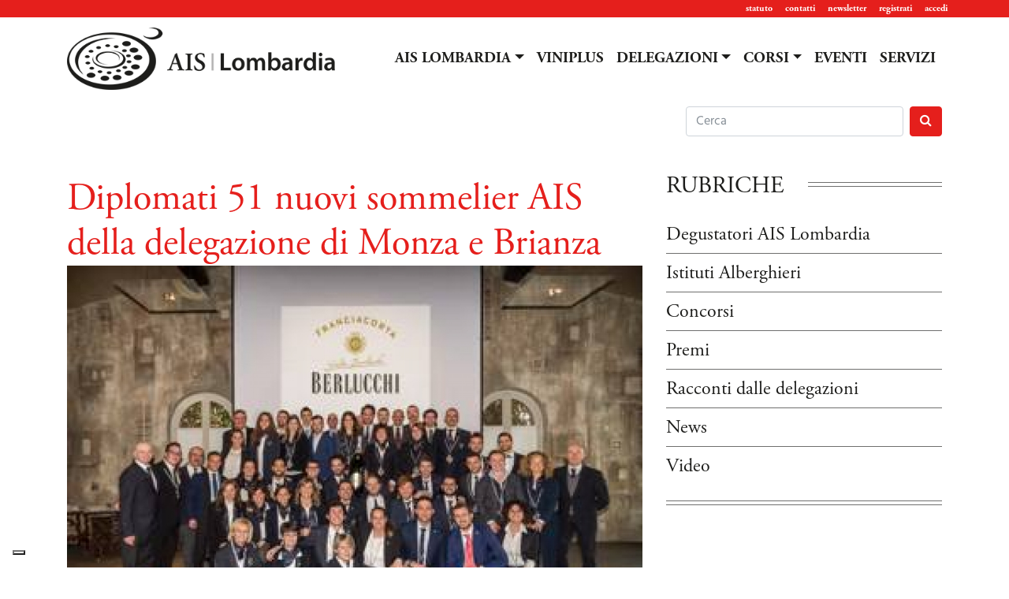

--- FILE ---
content_type: text/html; charset=utf-8
request_url: https://www.aislombardia.it/racconti-dalle-delegazioni/diplomati-51-nuovi-sommelier-ais-della-delegazione-di-monza-e-brianza.htm
body_size: 11338
content:
<!doctype html>
<html lang="it">
	<head>
		<title>Diplomati 51 nuovi sommelier AIS della delegazione di Monza e Brianza</title>
		<meta name="description" content="Sono 51 i nuovi sommelier della provincia di Monza e Brianza. Nei giorni scorsi si è infatti svolta la cerimonia di consegna dei diplomi dell'Associazione Italiana Sommelier (AIS) provinciale presso le cantine Berlucchi in Franciacorta." />
		<meta charset="utf-8">
		<meta name="viewport" content="width=device-width, initial-scale=1, shrink-to-fit=no">
		<link rel="icon" href="https://www.aislombardia.it/favicon.ico">
		<meta property="og:locale" content="it_IT" />
    <meta property="og:type" content="website" />
    <meta property="og:title" content="Diplomati 51 nuovi sommelier AIS della delegazione di Monza e Brianza" />
		<meta property="og:description" content="Sono 51 i nuovi sommelier della provincia di Monza e Brianza. Nei giorni scorsi si è infatti svolta la cerimonia di consegna dei diplomi dell'Associazione Italiana Sommelier (AIS) provinciale presso le cantine Berlucchi in Franciacorta." />
    <meta property="og:url" content="https://www.aislombardia.it/racconti-dalle-delegazioni/diplomati-51-nuovi-sommelier-ais-della-delegazione-di-monza-e-brianza.htm" />
    <meta property="og:site_name" content="AisLombardia.It" />
    <meta property="og:image" content="https://www.aislombardia.it/media2/articoli/2885-home.jpg" />
    <meta name="twitter:card" content="summary" />
    <meta name="twitter:title" content="Diplomati 51 nuovi sommelier AIS della delegazione di Monza e Brianza" />
		<meta name="twitter:description" content="Sono 51 i nuovi sommelier della provincia di Monza e Brianza. Nei giorni scorsi si è infatti svolta la cerimonia di consegna dei diplomi dell'Associazione Italiana Sommelier (AIS) provinciale presso le cantine Berlucchi in Franciacorta." />
    <meta name="twitter:image" content="https://www.aislombardia.it/media2/articoli/2885-home.jpg" />

		<link href="https://www.aislombardia.it/css/bootstrap.min.css" rel="stylesheet">
		<link href="https://www.aislombardia.it/css/aislombardia_new.css" rel="stylesheet">
		<link href="https://www.aislombardia.it/css/tiny.css" rel="stylesheet">
		<link href="https://www.aislombardia.it/css/select2.min.css" rel="stylesheet">
		<link href="https://www.aislombardia.it/css/jquery-ui.min.css" rel="stylesheet">
		<link href="https://www.aislombardia.it/css/jquery-ui.theme.min.css" rel="stylesheet">
		<link href="https://www.aislombardia.it/css/ekko-lightbox.css" rel="stylesheet">
		<link href="https://vjs.zencdn.net/6.4.0/video-js.css" rel="stylesheet">
		<link href="https://maxcdn.bootstrapcdn.com/font-awesome/4.7.0/css/font-awesome.min.css" rel="stylesheet" integrity="sha384-wvfXpqpZZVQGK6TAh5PVlGOfQNHSoD2xbE+QkPxCAFlNEevoEH3Sl0sibVcOQVnN" crossorigin="anonymous">
		<script src="https://www.aislombardia.it/js/jquery-3.2.1.min.js"></script>
		<script>window.jQuery || document.write('<script src="https://www.aislombardia.it/js/jquery-3.2.1.min.js"><\/script>')</script>
		<script src="https://www.aislombardia.it/js/jquery-ui.min.js"></script>




		<script type="text/javascript">
		var _iub = _iub || [];
		_iub.csConfiguration = {"askConsentAtCookiePolicyUpdate":true,"countryDetection":true,"enableFadp":true,"enableLgpd":true,"enableUspr":true,"floatingPreferencesButtonDisplay":"bottom-left","perPurposeConsent":true,"siteId":2479035,"cookiePolicyId":58223176,"lang":"it", "banner":{ "acceptButtonCaptionColor":"white","acceptButtonColor":"#50aa42","acceptButtonDisplay":true,"backgroundColor":"#0a0000","closeButtonDisplay":false,"customizeButtonCaptionColor":"#4D4D4D","customizeButtonColor":"#DADADA","customizeButtonDisplay":true,"explicitWithdrawal":true,"listPurposes":true,"position":"bottom","rejectButtonCaptionColor":"white","rejectButtonColor":"#e51e1d","rejectButtonDisplay":true,"showPurposesToggles":true,"showTotalNumberOfProviders":true,"textColor":"#ffffff" }};
		</script>
		<script type="text/javascript" src="//cs.iubenda.com/sync/2479035.js"></script>
		<script type="text/javascript" src="//cdn.iubenda.com/cs/gpp/stub.js"></script>
		<script type="text/javascript" src="//cdn.iubenda.com/cs/iubenda_cs.js" charset="UTF-8" async></script>
        </head>
        <body>
                <script async src="https://www.googletagmanager.com/gtag/js?id=UA-17072379-4"></script>
                <script>
		  window.dataLayer = window.dataLayer || [];
		  function gtag(){dataLayer.push(arguments);}
		  gtag('js', new Date());
		  gtag('config', 'UA-17072379-4', { 'anonymize_ip': true });
		</script>
		<header class="header clearfix">
			<nav class="navbar navbar-expand navbar-light" id="menu-sec">
				<div class="container">
					<div class="collapse navbar-collapse">
						<ul class="navbar-nav ml-auto">
							<li class="nav-item">
								<a class="nav-link" href="https://www.aislombardia.it/statuto-associazione-italiana-sommelier-della-lombardia.htm">statuto</a>
							</li>
							<li class="nav-item">
								<a class="nav-link" href="https://www.aislombardia.it/contatti-ais-lombardia.htm">contatti</a>
							</li>
							<li class="nav-item">
								<a class="nav-link" href="https://www.aislombardia.it/archivio-newsletter.htm">newsletter</a>
							</li>
							<li class="nav-item">
								<a class="nav-link" href="javascript:void(0);" data-toggle="modal" data-target="#modal-registrazione">registrati</a>
							</li>
							<li class="nav-item">
								<a class="nav-link" href="javascript:void(0);" data-toggle="modal" data-target="#modal-accesso">accedi</a>
							</li>
						</ul>
					</div>
				</div>
			</nav>
			<nav class="navbar navbar-expand-lg navbar-light" id="menu-pri">
				<div class="container">
					<a class="navbar-brand" href="https://www.aislombardia.it/"><img src="https://www.aislombardia.it/img/aislombardia_new.png" alt="Associazione Italiana Sommelier della Lombardia" class="img-fluid" /></a>
					<button class="navbar-toggler" type="button" data-toggle="collapse" data-target="#navbar-pri" aria-controls="navbar-pri" aria-expanded="false" aria-label="Toggle navigation">
						<span class="navbar-toggler-icon"></span>
					</button>
					<div class="collapse navbar-collapse" id="navbar-pri">
						<ul class="navbar-nav ml-auto">
							<li class="nav-item dropdown">
								<a class="nav-link dropdown-toggle" href="#" id="aislombardia" data-toggle="dropdown" aria-haspopup="true" aria-expanded="false">AIS LOMBARDIA</a>
								<div class="dropdown-menu" aria-labelledby="aislombardia">
									<a class="dropdown-item" href="https://www.aislombardia.it/degustatori-ais-lombardia.htm">Degustatori AIS Lombardia</a>
									<a class="dropdown-item" href="https://www.aislombardia.it/istituti-alberghieri.htm">Istituti Alberghieri</a>
									<a class="dropdown-item" href="https://www.aislombardia.it/concorsi-sommelier-lombardia.htm">Concorsi</a>
									<a class="dropdown-item" href="https://www.aislombardia.it/premi.htm">Premi</a>
									<a class="dropdown-item" href="https://www.aislombardia.it/racconti-dalle-delegazioni.htm">Racconti dalle delegazioni</a>
									<a class="dropdown-item" href="https://www.aislombardia.it/news.htm">News</a>
									<a class="dropdown-item" href="https://www.aislombardia.it/multimedia.htm">Video</a>
								</div>
							</li>
							<li class="nav-item">
								<a class="nav-link" href="https://www.aislombardia.it/viniplus/">VINIPLUS</a>
							</li>
							<li class="nav-item dropdown">
								<a class="nav-link dropdown-toggle" href="#" id="delegazioni" data-toggle="dropdown" aria-haspopup="true" aria-expanded="false">DELEGAZIONI</a>
								<div class="dropdown-menu" aria-labelledby="delegazioni">
									<a class="dropdown-item" href="https://www.aislombardia.it/delegazione-ais-bergamo.htm">Bergamo</a>
									<a class="dropdown-item" href="https://www.aislombardia.it/delegazione-ais-brescia.htm">Brescia</a>
									<a class="dropdown-item" href="https://www.aislombardia.it/delegazione-ais-cremona-lodi.htm">Cremona-Lodi</a>
									<a class="dropdown-item dropdown-toggle dropdown-submenu" href="#">Lecco-Como</a>
									<ul class="dropdown-menu">
		              	<li><a class="dropdown-item" href="https://www.aislombardia.it/delegazione-ais-lecco.htm">Lecco</a></li>
		              	<li><a class="dropdown-item" href="https://www.aislombardia.it/delegazione-ais-como.htm">Como</a></li>
									</ul>
									<a class="dropdown-item" href="https://www.aislombardia.it/delegazione-ais-mantova.htm">Mantova</a>
									<a class="dropdown-item" href="https://www.aislombardia.it/delegazione-ais-milano.htm">Milano</a>
									<a class="dropdown-item" href="https://www.aislombardia.it/delegazione-ais-monza-brianza.htm">Monza e Brianza</a>
									<a class="dropdown-item" href="https://www.aislombardia.it/delegazione-ais-pavia.htm">Pavia</a>
									<a class="dropdown-item" href="https://www.aislombardia.it/delegazione-ais-sondrio.htm">Sondrio</a>
									<a class="dropdown-item" href="https://www.aislombardia.it/delegazione-ais-varese.htm">Varese</a>
								</div>
							</li>
							<li class="nav-item dropdown">
								<a class="nav-link dropdown-toggle" href="#" id="corsi" data-toggle="dropdown" aria-haspopup="true" aria-expanded="false">CORSI</a>
								<div class="dropdown-menu" aria-labelledby="corsi">
									<a class="dropdown-item" href="https://www.aislombardia.it/corsi-sommelier-lombardia.htm">VINO</a>
									<a class="dropdown-item" href="https://www.aislombardia.it/corsi-birra-lombardia.htm">BIRRA</a>
								</div>
							</li>
							<li class="nav-item">
								<a class="nav-link" href="https://www.aislombardia.it/eventi-ais-lombardia.htm">EVENTI</a>
							</li>
							<li class="nav-item">
								<a class="nav-link" href="https://www.aislombardia.it/servizi-ais-lombardia.htm">SERVIZI</a>
							</li>
							<form class="form-inline d-lg-none cerca" method="get" action="https://www.aislombardia.it/cerca.htm">
								<div class="form-group">
									<input class="form-control mr-2" name="q" type="search" placeholder="Search" aria-label="Search">
								</div>
								<div class="form-group">
									<button class="btn btn-danger my-2 my-0" type="submit"><i class="fa fa-search"></i></button>
								</div>
							</form>
						</ul>
					</div>
				</div>
			</nav>
			<div class="container d-none d-lg-block">
				<div class="row justify-content-end">
						<form class="form-inline pull-right text-right cerca" method="get" action="https://www.aislombardia.it/cerca.htm">
							<div class="form-group pull-right">
								<input class="form-control mr-2" name="q" type="search" placeholder="Cerca" aria-label="Cerca">
							</div>
							<div class="form-group pull-right">
								<button class="btn btn-danger my-2 my-0" type="submit"><i class="fa fa-search"></i></button>
							</div>
						</form>
				</div>
			</div>
		</header>
		<main role="main">
			<div class="container articolo">
				<div class="row">
					<div class="col-md-8">
						<h1>Diplomati 51 nuovi sommelier AIS della delegazione di Monza e Brianza</h1>
						<div class="caption">
							<span class="rub">
								<p><a href="https://www.aislombardia.it/racconti-dalle-delegazioni.htm">Racconti dalle delegazioni</a><br /><em>28 febbraio 2017</em></p>
							</span>
							<img src="https://www.aislombardia.it/media2/articoli/2885-home.jpg" alt="Diplomati 51 nuovi sommelier AIS della delegazione di Monza e Brianza" class="img-princi img-fluid" />
						</div>
						<h2>Sono 51 i nuovi sommelier della provincia di Monza e Brianza. Nei giorni scorsi si è infatti svolta la cerimonia di consegna dei diplomi dell'Associazione Italiana Sommelier (AIS) provinciale presso le cantine Berlucchi in Franciacorta.</h2>
																			<p class="autore"><em><a href="https://www.aislombardia.it/autore/ais-monza-e-brianza.htm">AIS Monza e Brianza</a></em></p>
											</div>
					<div class="col-md-4 d-sm-none d-md-block">
						<div class="d-flex justify-content-start"><p class="titsez">RUBRICHE</p></div>
						<div class="rubriche">
							<div class="row align-items-end no-gutters">
								<ul class="list-unstyled">
									<li><a href="https://www.aislombardia.it/degustatori-ais-lombardia.htm">Degustatori AIS Lombardia</a></li>
									<li><a href="https://www.aislombardia.it/istituti-alberghieri.htm">Istituti Alberghieri</a></li>
									<li><a href="https://www.aislombardia.it/concorsi-sommelier-lombardia.htm">Concorsi</a></li>
									<li><a href="https://www.aislombardia.it/premi.htm">Premi</a></li>
									<li><a href="https://www.aislombardia.it/racconti-dalle-delegazioni.htm">Racconti dalle delegazioni</a></li>
									<li><a href="https://www.aislombardia.it/news.htm">News</a></li>
									<li><a href="https://www.aislombardia.it/multimedia.htm">Video</a></li>
								</ul>
							</div>
						</div>
					</div>
					<div class="col-md-12 contart">
						<p>I nuovi sommelier hanno superato i tre livelli di corso e nel mese di gennaio hanno sostenuto l&rsquo;esame finale scritto e orale. Nel corso della giornata hanno ricevuto il tastevin e la spilletta d&rsquo;argento con il simbolo dell&rsquo;associazione dalle mani del presidente AIS Lombardia Fiorenzo Detti e di Fabio Mondini, delegato AIS Monza e Brianza. Palpabile l&rsquo;emozione per i 51 neo sommelier che per la prima volta hanno indossato la divisa ufficiale AIS: camicia bianca, giacca blu, pantaloni (o gonna) grigi e cravatta con i colori dell&rsquo;Associazione Italiana Sommelier.</p>
<p>&ldquo;La nostra delegazione si &egrave; arricchita di 51 nuovi colleghi. Si tratta di un importante risultato che conferma il grande interesse della nostra provincia per il mondo dell'enogastronomia &ndash; afferma il Delegato AIS di Monza e Brianza Fabio Mondini &ndash; Anche quest'anno abbiamo organizzato addirittura due corsi di primo livello in 12 mesi per poter soddisfare le richieste di iscrizione al nostro corso da parte del territorio monzese&rdquo;.</p>
<p>I 51 nuovi sommelier di Monza vanno ad aggiungersi ai circa 700 colleghi che dal 2005 ad oggi hanno conseguito il diploma nella delegazione di Monza e Brianza. La delegazione di Monza e Brianza dal 2015 ha avuto un incremento di iscritti ai corsi del 20% circa.</p>
<p><img src="https://www.aislombardia.it/media2/libreria/sommelier_febbraio_2017_AisMonza.jpg" border="0" alt="sommelier_febbraio_2017_AisMonza" title="sommelier_febbraio_2017_AisMonza" width="750" height="500" /></p>
<p>&nbsp;</p>					</div>
<div class="col-md-12 commenti">
  <p><strong>Commenta la notizia</strong></p>
  <div class="commento">  <p>Per commentare gli articoli è necessaria la registrazione.<br />Se ancora non l'hai fatto puoi <a href="javascript:void(0);" data-toggle="modal" data-target="#modal-registrazione">registrati cliccando qui</a> oppure <a href="javascript:void(0);" data-toggle="modal" data-target="#modal-accesso">accedi al tuo account cliccando qui</a></p>
</div>
  <p><strong>I commenti dei lettori</strong></p>
<script type="text/javascript">
$(document).ready(function(){
    $('.azioni').on('click','a',function(e) {
        e.preventDefault();
        //$('.risposte-'+$(this).data("commento")).load( "https://www.aislombardia.it/form-commento.php", { inrisposta: $(this).data("commento") } );
        $('.commento-'+$(this).data("div")).load( "https://www.aislombardia.it/form-commento.php?inrisposta="+$(this).data("commento")+"&div="+$(this).data("div") );
        //alert("quindi "+$(this).data("commento"));
    });
});
</script>
</div>
<div class="col-12 d-none d-sm-block d-md-none">
	<div class="d-flex justify-content-start"><p class="titsez">RUBRICHE</p></div>
	<div class="rubriche">
		<div class="row align-items-end no-gutters">
			<ul class="list-unstyled">
				<li><a href="https://www.aislombardia.it/degustatori-ais-lombardia.htm">Degustatori AIS Lombardia</a></li>
				<li><a href="https://www.aislombardia.it/istituti-alberghieri.htm">Istituti Alberghieri</a></li>
				<li><a href="https://www.aislombardia.it/concorsi-sommelier-lombardia.htm">Concorsi</a></li>
				<li><a href="https://www.aislombardia.it/premi.htm">Premi</a></li>
				<li><a href="https://www.aislombardia.it/racconti-dalle-delegazioni.htm">Racconti dalle delegazioni</a></li>
				<li><a href="https://www.aislombardia.it/news.htm">News</a></li>
				<li><a href="https://www.aislombardia.it/multimedia.htm">Video</a></li>
			</ul>
		</div>
	</div>
</div>
				</div>
			</div>
		</main>
<script type="text/javascript">
$(document).ready(function(){
	$(".articolo img").addClass("img-fluid");
});
$(document).on('click', '[data-toggle="lightbox"]', function(event) {
	event.preventDefault();
	$(this).ekkoLightbox();
});
</script>
		<footer class="footer">
			<div class="container">
				<div class="row">
					<div class="col-md-3 p-3">
						<img src="https://www.aislombardia.it/img/aislombardia-footer_new.png" alt="Associazione Italiana Sommelier della Lombardia" class="img-fluid" />
						<a href="https://www.facebook.com/aislombardia" target="_blank"><img src="https://www.aislombardia.it/img/facebook.png" alt="Profilo Facebook dell'Associazione Italiana Sommelier Lombardia" class="p-1" /></a>
						<a href="https://www.instagram.com/ais_lombardia/" target="_blank"><img src="https://www.aislombardia.it/img/instagram.png" alt="Profilo Instagram dell'Associazione Italiana Sommelier Lombardia" class="p-1" /></a>
						<a href="https://www.linkedin.com/company/ais-lombardia" target="_blank"><img src="https://www.aislombardia.it/img/linkedin.png" alt="Profilo Linkedin dell'Associazione Italiana Sommelier Lombardia" class="p-1" /></a>
						<a href="https://www.youtube.com/user/AisLombardia" target="_blank"><img src="https://www.aislombardia.it/img/youtube.png" alt="Canale YouTube dell'Associazione Italiana Sommelier Lombardia" class="p-1" /></a>
					</div>
					<div class="col-md-3 p-3">
						<ul class="list-unstyled"><strong>RUBRICHE</strong>
							<li><a href="https://www.aislombardia.it/servizi-ais-lombardia.htm">Servizi</a></li>
							<li><a href="https://www.aislombardia.it/degustatori-ais-lombardia.htm">Degustatori AIS Lombardia</a></li>
							<li><a href="https://www.aislombardia.it/istituti-alberghieri.htm">Istituti Alberghieri</a></li>
							<li><a href="https://www.aislombardia.it/concorsi-sommelier-lombardia.htm">Concorsi</a></li>
							<li><a href="https://www.aislombardia.it/premi.htm">Premi</a></li>
							<li><a href="https://www.aislombardia.it/racconti-dalle-delegazioni.htm">Racconti dalle delegazioni</a></li>
							<li><a href="https://www.aislombardia.it/news.htm">News</a></li>
							<li><a href="https://www.aislombardia.it/multimedia.htm">Video</a></li>
						</ul>
					</div>
					<div class="col-md-2 p-3">
						<ul class="list-unstyled"><strong>DELEGAZIONI</strong>
							<li><a href="https://www.aislombardia.it/delegazione-ais-bergamo.htm">Bergamo</a></li>
							<li><a href="https://www.aislombardia.it/delegazione-ais-brescia.htm">Brescia</a></li>
							<li><a href="https://www.aislombardia.it/delegazione-ais-como.htm">Como</a></li>
							<li><a href="https://www.aislombardia.it/delegazione-ais-cremona-lodi.htm">Cremona-Lodi</a></li>
							<li><a href="https://www.aislombardia.it/delegazione-ais-lecco.htm">Lecco</a></li>
							<li><a href="https://www.aislombardia.it/delegazione-ais-mantova.htm">Mantova</a></li>
							<li><a href="https://www.aislombardia.it/delegazione-ais-milano.htm">Milano</a></li>
							<li><a href="https://www.aislombardia.it/delegazione-ais-monza-brianza.htm">Monza e Brianza</a></li>
							<li><a href="https://www.aislombardia.it/delegazione-ais-pavia.htm">Pavia</a></li>
							<li><a href="https://www.aislombardia.it/delegazione-ais-sondrio.htm">Sondrio</a></li>
							<li><a href="https://www.aislombardia.it/delegazione-ais-varese.htm">Varese</a></li>
						</ul>
					</div>
					<div class="col-md-2 p-3">
						<ul class="list-unstyled"><a href="https://www.aislombardia.it"><strong>AIS LOMBARDIA</strong></a>
							<li><a href="https://www.aislombardia.it/corsi-sommelier-lombardia.htm">Corsi Vino</a></li>
							<li><a href="https://www.aislombardia.it/corsi-birra-lombardia.htm">Corsi Birra</a></li>
							<li><a href="https://www.aislombardia.it/eventi-ais-lombardia.htm">Eventi</a></li>
							<li><a href="https://www.aislombardia.it/statuto-associazione-italiana-sommelier-della-lombardia.htm">Statuto</a></li>
							<li><a href="https://www.aislombardia.it/informative.htm">Informative</a></li>
							<li><a href="https://www.aislombardia.it/contatti-ais-lombardia.htm">Contatti</a></li>
							<li><a href="https://www.aislombardia.it/privacy-policy.htm">Privacy Policy</a></li>
							<li><a href="https://www.aislombardia.it/cookie-policy.htm">Cookie Policy</a></li>
						</ul>
						<ul class="list-unstyled"><a href="https://www.aislombardia.it/viniplus/"><strong>VINIPLUS</strong></a></ul>
					</div>
				</div>
				<div class="row">
					<div class="col-12 text-center">
						<p>Aislombardia.it è una testata registrata al tribunale di Milano, reg. n. 215 del 4 maggio 2012, P.I. 04558230969<br />Direttore Responsabile: Alessandro Franceschini</p>
					</div>
				</div>
			</div>
		</footer>

		<script src="https://www.aislombardia.it/js/popper.min.js"></script>
		<script src="https://www.aislombardia.it/js/bootstrap.min.js"></script>
		<script src="https://www.aislombardia.it/js/ekko-lightbox.min.js"></script>

		<script src="https://vjs.zencdn.net/ie8/1.1.2/videojs-ie8.min.js"></script>
		<script src="https://vjs.zencdn.net/6.4.0/video.js"></script>
		<script src="https://www.aislombardia.it/js/Youtube.min.js"></script>
		<script src="https://www.aislombardia.it/js/select2.full.min.js"></script>
		<script type="text/javascript">
		$(document).ready(function(){
			$('.contart img').not(".galleria-img img").each(function() {
				var float = $(this).css("float");
				var larg = $(this).attr("width");
				$(this).wrapAll( "<div class='caption "+float+"' />");
				$(this).css("margin-bottom","1rem");
				if(typeof($(this).attr('alt'))!="undefined"){
					$(this).after( '<div style="width:'+larg+'px;">' + $(this).attr('alt') + '</div>' );
					$(this).css("margin","0");
				}
			});
			$(".select2").select2();
		});

		$('.dropdown-menu a.dropdown-toggle').on('click', function(e) {
		  if (!$(this).next().hasClass('show')) {
		    $(this).parents('.dropdown-menu').first().find('.show').removeClass('show');
		  }
		  var $subMenu = $(this).next('.dropdown-menu');
		  $subMenu.toggleClass('show');


		  $(this).parents('li.nav-item.dropdown.show').on('hidden.bs.dropdown', function(e) {
		    $('.dropdown-submenu .show').removeClass('show');
		  });


		  return false;
		});
				</script>
<div class="modal" id="modal-registrazione" tabindex="-1" role="dialog" aria-labelledby="registrazioneLabel" aria-hidden="true">
	<div class="modal-dialog" role="document">
		<div class="modal-content">
			<div class="modal-header">
				<h5 class="modal-title" id="registrazioneLabel">Crea nuovo account</h5>
				<button type="button" class="close" data-dismiss="modal" aria-label="Close">
					<span aria-hidden="true">&times;</span>
				</button>
			</div>
			<div class="modal-body">
				<script type="text/javascript">
$(document).ready(function(){
  $('form#modal-form-registrazione[data-async]').submit(function(event) {
      var $form = $(this);
      var $target = $($form.attr('data-target')+' .modal-body');
      $.ajax({
          type: $form.attr('method'),
          url: $form.attr('action'),
          data: $form.serialize(),
          success: function(data, status) {
              $target.html(data);
          }
      });
      event.preventDefault();
  });
	$('#reg-newsletter').on('change',function(e){
		if($(this).prop('checked')){
			$('.newsletter-dele').removeClass('d-none');
		}else{
			$('.newsletter-dele').addClass('d-none');
		}
	});
});
</script>

				<form data-async id="modal-form-registrazione" data-target="#modal-registrazione" action="https://www.aislombardia.it/form-registrazione.php" method="POST">
					<div class="form-row">
						<div class="form-group col-md-6">
							<label for="reg-nome">Nome</label>
							<input type="text" class="form-control" id="reg-nome" name="reg-nome" placeholder="Il tuo nome" value="">
													</div>
						<div class="form-group col-md-6">
							<label for="reg-cognome">Cognome</label>
							<input type="text" class="form-control" id="reg-cognome" name="reg-cognome" placeholder="Il tuo cognome" value="">
													</div>
						<div class="form-group col-md-6">
							<label for="reg-email">E-mail</label>
							<input type="text" class="form-control" id="reg-email" name="reg-email" placeholder="La tua e-mail" value="">
																				</div>
						<div class="form-group col-md-6">
							<label for="reg-password">Password</label>
							<input type="password" class="form-control" id="reg-password" name="reg-password" placeholder="Scegli una password" value="">
													</div>
					</div>
					<div class="form-group">
						<p style="font-size: 11px;"><strong>INFORMATIVA PER IL TRATTAMENTO DEI DATI PERSONALI - SITO WEB E NEWSLETTER</strong><br />(ai sensi art. 13 e 14 del Regolamento (UE) 2016/679 del Parlamento europeo e del Consiglio del 27 aprile 2016 "REGOLAMENTO GENERALE SULLA PROTEZIONE DEI DATI")</p>
						<div style="overflow-y: scroll; height:150px;font-size:10px;"><p><strong>Associazione Italiana Sommelier Lombardia</strong> con sede in Via Panfilo Castaldi, 4 - 25124 MILANO, Indirizzo email <a href="mailto:aislombardia@pec.aislombardia.it">aislombardia@pec.aislombardia.it</a>; Telefono: 02 29010107 (in seguito, &ldquo;Titolare&rdquo;), in qualit&agrave; di Titolare del trattamento, la informa ai sensi dell&rsquo;art. 13 D.Lgs. 30.6.2003 n. 196 (in seguito, &ldquo;Codice Privacy&rdquo;) e degli art. 13 e 14 Regolamento UE n. 679/2016 (in seguito, &ldquo;GDPR&rdquo;) che i Suoi dati personali saranno trattati con le modalit&agrave; e per le finalit&agrave; di seguito riportate.</p>
<p>Al momento della presente, non &egrave; applicabile per il Titolare la designazione di un Rappresentante del Titolare e di un Responsabile della protezione dei dati (DPO).</p>
<p><strong>1. Oggetto del Trattamento e base giuridica</strong><br />Il Titolare tratta i dati personali identificativi (ad esempio nome, cognome, recapiti telefonici, recapiti social, recapiti e-mail, indirizzo di residenza) &ndash; in seguito, &ldquo;dati personali&rdquo; o anche &ldquo;dati&rdquo;, da Lei comunicati in occasione della richiesta di accreditamento al sito web e/o di iscrizione alla newsletter dell&rsquo;Associazione.</p>
<p><strong>2. Finalit&agrave; del trattamento</strong><br />Il trattamento dei dati personali &egrave; necessario per erogare i Servizi richiesti.<br />In particolare, i Suoi dati personali sono trattati:<br />A) senza il Suo consenso espresso (art. 24 lett. a), b), c) Codice Privacy e art. 6 lett. b), c) ed f) GDPR), per le<br />seguenti Finalit&agrave; di Servizio:</p>
<ul>
<li>adempiere agli obblighi previsti dalla Legge, da un regolamento, dalla normativa comunitaria o da un ordine dell&rsquo;Autorit&agrave;;</li>
<li>esercitare i diritti e/o legittimi interessi del Titolare (ad esempio il diritto di difesa in giudizio) salvo che non prevalgano i legittimi interessi, diritti e libert&agrave; dell&rsquo;Interessato;</li>
</ul>
<p>B) Solo previo Suo specifico e distinto consenso (artt. 23 e 130 Codice Privacy e art. 7 GDPR), per le seguenti Finalit&agrave;:</p>
<ul>
<li>Consentirle di commentare gli aggiornamenti dei contenuti del sito;</li>
<li>Consentirle di ricevere le newsletter dell&rsquo;Associazione;</li>
<li>Inviarle via e-mail, posta e/o sms e/o contatti telefonici e/o contatti social comunicazioni sociali e/o materiale pubblicitario su servizi offerti dal Titolare e rilevazione del grado di soddisfazione sulla qualit&agrave; dei servizi stessi, salvo Suo dissenso (art. 130 c. 4 Codice Privacy e art. 21 GDPR).</li>
</ul>
<p>Attivit&agrave; amministrative e di gestione operativa legate ai servizi e prodotti forniti verranno gestite con o senza il consenso secondo i criteri sopra esposti ai punti A e B.</p>
<p>Il trattamento dei dati &egrave; di norma effettuato presso il Titolare: la visualizzazione degli stessi avviene solo da parte dei soggetti incaricati e/o responsabili &ndash; secondo precise modalit&agrave; tecniche di autenticazione nel rispetto delle finalit&agrave; sopra descritte.</p>
<p>Ai sensi dell&rsquo;art. 8 del Regolamento sopra indicato qualora l&rsquo;offerta di prodotti e/o servizi riguardi minori:</p>
<ul>
<li>il trattamento di dati personali &egrave; lecito ove il minore abbia almeno 14 anni &ndash; con o senza il consenso secondo i criteri sopra esposti ai punti A e B.</li>
<li>il trattamento di dati personali &egrave; lecito ove il minore abbia meno di 14 anni, soltanto se e nella misura in cui l&rsquo;eventuale consenso &egrave; prestato o autorizzato da chi detiene la potest&agrave; genitoriale - con o senza il consenso secondo i criteri sopra esposti ai punti A e B.</li>
</ul>
<p>Ai sensi del comma 3 dell&rsquo;art. 7 l&rsquo;interessato ha il diritto di revocare in qualsiasi momento il proprio consenso, con le modalit&agrave; di seguito riportate.</p>
<p><strong>3. Modalit&agrave; di trattamento e conservazione</strong><br />Il trattamento dei Suoi dati personali &egrave; realizzato per mezzo delle operazioni indicate all&rsquo;art. 4 Codice Privacy e all&rsquo;art. 4 comma 2 GDPR) e precisamente: raccolta, registrazione, organizzazione, conservazione, consultazione, elaborazione, modificazione, selezione, estrazione, raffronto, utilizzo, interconnessione, blocco, comunicazione, cancellazione e distruzione dei dati. I Suoi dati personali sono sottoposti a trattamento sia cartaceo che elettronico e/o automatizzato.</p>
<p>Il Titolare tratter&agrave; i dati personali per il tempo necessario per adempiere alle finalit&agrave; di cui sopra e comunque per non oltre 2 anni dalla richiesta di accreditamento al sito web e/o di iscrizione alla newsletter dell&rsquo;Associazione.</p>
<p>I dati saranno trattati nel pieno rispetto della normativa e degli obblighi di riservatezza ai quali &egrave; tenuto tutto il personale dell&rsquo;Organizzazione. Il trattamento dei dati avverr&agrave; mediante strumenti idonei a garantire la sicurezza e la riservatezza e potr&agrave; essere effettuato anche attraverso strumenti informatici. Il trattamento sar&agrave; svolto in forma automatizzata e/o manuale, nel rispetto di quanto previsto dal Regolamento europeo.</p>
<p>Il trattamento dei dati &egrave; consentito, oltre che da parte del personale dell&rsquo;Organizzazione, anche eventualmente da soggetti Terzi chiamati a svolgere specifici incarichi per conto dell&rsquo;organizzazione stessa. Questi, interni ed esterni all&rsquo;Organizzazione sono nominati rispettivamente Incaricati e Responsabili del trattamento, nel rispetto delle vigenti disposizioni in materia di tutela dei dati personali.</p>
<p><strong>4. Accesso ai dati</strong><br />La comunicazione dei dati &egrave; un requisito necessario per l&rsquo;erogazione delle prestazioni di servizio e/o prodotto.<br />I Suoi dati potranno essere resi accessibili per le finalit&agrave; di cui ai punti A) e B):</p>
<ul>
<li>a dipendenti e collaboratori del Titolare nella loro qualit&agrave; di incaricati e/o responsabili interni del trattamento e/o amministratori di sistema;</li>
<li>a societ&agrave; terze o altri soggetti (a titolo indicativo, istituti di credito, studi professionali, consulenti, societ&agrave; di assicurazione, etc.) che svolgono attivit&agrave; in outsourcing per conto del Titolare, nella loro qualit&agrave; di responsabili esterni del trattamento.</li>
</ul>
<p><strong>5. Comunicazione dei dati</strong><br />Senza la necessit&agrave; di un espresso consenso (ex art. 24 lett. a), b), d) Codice Privacy e art. 6 lett. a),e c) GDPR), il Titolare potr&agrave; comunicare i Suoi dati per le finalit&agrave; di cui al punto 2.A), per quanto di rispettiva competenza, nel rispetto delle finalit&agrave; indicate e del principio di pertinenza e non eccedenza a Organismi di vigilanza, Autorit&agrave; giudiziarie, nonch&eacute; a quei soggetti ai quali la comunicazione sia obbligatoria per Legge, per l&rsquo;espletamento delle finalit&agrave; dette. Detti soggetti tratteranno i dati nella loro qualit&agrave; di autonomi titolari del trattamento.<br />I Suoi dati non saranno diffusi a Paesi terzi e/o Organizzazioni internazionali.</p>
<p><strong>6. Trasferimento dati</strong><br />La gestione e conservazione dei dati personali avverr&agrave; su server ubicati all&rsquo;interno dell&rsquo;Unione Europea o all&rsquo;interno di Paesi Terzi che garantiscano un livello di protezione "adeguato" stabilito dalla Commissione attraverso una specifica decisione (articolo 25, comma 6, della Direttiva 95/46/CE). Al momento della presente, i dati non saranno oggetto di trasferimento al di fuori dell&rsquo;Unione Europea. Pur tuttavia, il trasferimento verso Paesi terzi &egrave; consentito anche nei casi menzionati dall&rsquo;articolo 26, comma 1, della<br />Direttiva 95/46 (consenso della persona interessata, necessit&agrave; del trasferimento ai fini di misure contrattuali/precontrattuali, interesse pubblico preminente, ecc.), nonch&eacute; sulla base di strumenti contrattuali che offrano garanzie adeguate (articolo 26, comma 2, della Direttiva 95/46).</p>
<p><strong>7. Natura del conferimento dei dati e conseguenze del rifiuto di rispondere</strong><br />Il conferimento dei dati per le finalit&agrave; di cui al punto 2.B) &egrave; facoltativo. Pu&ograve; quindi decidere di non conferire alcun dato o di negare successivamente la possibilit&agrave; di trattare dati gi&agrave; forniti: in tal caso, non potr&agrave; commentare gli aggiornamenti dei contenuti del sito e/o ricevere le newsletter dell&rsquo;Associazione e/o ricevere comunicazioni commerciali e materiale pubblicitario inerenti i Servizi offerti dal Titolare.</p>
<p><strong>8. Diritti dell&rsquo;interessato</strong><br />Nella Sua qualit&agrave; di interessato, ha i diritti di cui all&rsquo;art. 7 Codice Privacy e art. 15 GDPR e precisamente i diritti di:</p>
<ol>
<li>ottenere la conferma dell'esistenza o meno di dati personali che La riguardano, anche se non ancora registrati, e la loro comunicazione in forma intelligibile;</li>
<li>ottenere l'indicazione: a) dell'origine dei dati personali; b) delle finalit&agrave; e modalit&agrave; del trattamento; c) della logica applicata in caso di trattamento effettuato con l'ausilio di strumenti elettronici; d) degli estremi identificativi del titolare e dei responsabili; e) dei soggetti o delle categorie di soggetti ai quali i dati personali possono essere comunicati o che possono venirne a conoscenza in qualit&agrave; di responsabili o incaricati;</li>
<li>ottenere: a) l'aggiornamento, la rettificazione ovvero, quando vi ha interesse, l'integrazione dei dati; b) la cancellazione, la trasformazione in forma anonima o il blocco dei dati trattati in violazione di legge, compresi quelli di cui non &egrave; necessaria la conservazione in relazione agli scopi per i quali i dati sono stati raccolti o successivamente trattati; c) l'attestazione che le operazioni di cui alle lettere a) e b) sono state portate a conoscenza, anche per quanto riguarda il loro contenuto, di coloro ai quali i<br />dati sono stati comunicati o diffusi, eccettuato il caso in cui tale adempimento si rivela impossibile o comporta un impiego di mezzi manifestamente sproporzionato rispetto al diritto tutelato;</li>
<li>opporsi, in tutto o in parte: a) per motivi legittimi al trattamento dei dati personali che La riguardano, ancorch&eacute; pertinenti allo scopo della raccolta; b) al trattamento di dati personali che La riguardano a fini di invio di materiale pubblicitario o di vendita diretta o per il compimento di ricerche di mercato o di comunicazione commerciale, mediante l&rsquo;uso di sistemi automatizzati di chiamata senza l&rsquo;intervento di un operatore mediante e-mail e/o mediante modalit&agrave; di marketing tradizionali mediante telefono e/o posta cartacea. Si fa presente che il diritto di opposizione dell&rsquo;interessato, esposto al precedente punto b), per finalit&agrave; di marketing diretto mediante modalit&agrave;&nbsp; automatizzate si estende a quelle tradizionali e che comunque resta salva la possibilit&agrave; per l&rsquo;interessato di esercitare il diritto di opposizione anche solo in parte. Pertanto, l&rsquo;interessato pu&ograve; decidere di ricevere solo comunicazioni mediante modalit&agrave; tradizionali ovvero solo comunicazioni automatizzate oppure nessuna delle due tipologie di comunicazione.</li>
<li>Ove applicabili, ha altres&igrave; i diritti di cui agli artt. 16-22 GDPR (Diritto di rettifica, diritto all&rsquo;oblio, diritto di limitazione di trattamento, diritto alla portabilit&agrave; dei dati, diritto di opposizione), nonch&eacute; il diritto di reclamo all&rsquo;Autorit&agrave; Garante.</li>
</ol>
<p><strong>9. Modalit&agrave; di esercizio dei diritti</strong><br />Potr&agrave; in qualsiasi momento esercitare i diritti di cui sopra inviando:</p>
<ul>
<li>una raccomandata A.R. a Associazione Italiana Sommelier Lombardia Via Panfilo Castaldi, 4 - 25124 MILANO;</li>
<li>una mail mediante PEC all&rsquo;indirizzo <a href="mailto:aislombardia@pec.aislombardia.it">aislombardia@pec.aislombardia.it</a>;</li>
<li>all&rsquo;indirizzo del Titolare del Trattamento.</li>
</ul>
<p><strong>10. Titolare, Responsabile e Incaricati</strong><br />Titolare del Trattamento Associazione Italiana Sommelier Lombardia con sede in Via Panfilo Castaldi, 4 - 25124 MILANO, Indirizzo e-mail <a href="mailto:aislombardia@pec.aislombardia.it">aislombardia@pec.aislombardia.it</a>; Telefono: 02 29010107<br />I Responsabili e gli Incaricati dei trattamenti dati sono:</p>
<ul>
<li>Preposti, Addetti;</li>
<li>IT;</li>
<li>Commercialista;</li>
<li>Consulenti;</li>
<li>Ausiliari;</li>
<li>Subfornitori;</li>
<li>Subappaltatori;</li>
<li>Outsourcing.</li>
</ul>
<p>ciascuno per i trattamenti di competenza.<br />L&rsquo;elenco aggiornato dei Responsabili e degli Incaricati al trattamento dati di cui sopra &egrave; custodito presso la sede operativa del Titolare del trattamento e pu&ograve; essere richiesto secondo le modalit&agrave; di cui al punto 9.</p>
<p><strong>11. Responsabile della Protezione dei dati (RDP o DPO)</strong><br />Per la natura dei trattamenti dati effettuati, Associazione Italiana Sommelier non necessita di nomina di un RPD o DPO.</p>
<p><strong>12. Qualora i dati personali non siano ottenuti presso l&rsquo;Interessato</strong><br />Ai sensi dell&rsquo;art. 14 paragrafo 2 lettera f del Regolamento UE 2016/679, qualora i dati personali non siano ottenuti presso l&rsquo;interessato, possibili fonti potranno essere principalmente Pubbliche Amministrazioni e fonti accessibili al pubblico. Tali dati verranno trattati secondo le prescrizioni dei paragrafi 3 e 5 dell&rsquo;art. 14 del Regolamento UE 2016/679</p>
<p>L&rsquo;eventuale consenso &egrave; prestato o autorizzato da chi detiene la potest&agrave; genitoriale nel caso di minori<br />L&rsquo;eventuale consenso &egrave; inteso a titolo gratuito anche ai sensi degli artt. 10 e 320 cod.civ. e degli artt. 96 e 97 legge 22.4.1941, n. 633, Legge sul diritto d&rsquo;autore</p></div>
					</div>
					<div class="form-group">
						<div class="form-check">
							<input class="form-check-input" style="margin-left:0;" type="checkbox" value="1" id="reg-eta" name="reg-eta">
							<label class="form-check-label" for="reg-eta"><small>Dichiaro di avere più di 14 anni</small></label>
													</div>
						<div class="form-check">
							<input class="form-check-input" style="margin-left:0;" type="checkbox" value="1" id="reg-privacy" name="reg-privacy">
							<label class="form-check-label" for="reg-privacy"><small>Acconsento al trattamento dei dati personali</small></label>
													</div>
						<div class="form-check">
							<input class="form-check-input" style="margin-left:0;" type="checkbox" value="1" id="reg-newsletter" name="reg-newsletter">
							<label class="form-check-label" for="reg-newsletter"><small>Desidero ricevere la newsletter di Ais Lombardia</small></label>
						</div>
						<div class="row d-none newsletter-dele">
							<div class="col-12">
								<label><small>Desidero ricevere anche le newsletter delle seguenti delegazioni:</small></label>
							</div>
							<div class="col-4">
								<input class="form-check-input" style="margin-left:0;" type="checkbox" value="2" id="reg-newsletter-dele-2" name="reg-newsletter-dele[]">
								<label class="form-check-label" for="reg-newsletter-dele-2"><small>Bergamo</small></label>
							</div>
							<div class="col-4">
								<input class="form-check-input" style="margin-left:0;" type="checkbox" value="6" id="reg-newsletter-dele-6" name="reg-newsletter-dele[]">
								<label class="form-check-label" for="reg-newsletter-dele-6"><small>Lecco</small></label>
							</div>
							<div class="col-4">
								<input class="form-check-input" style="margin-left:0;" type="checkbox" value="3" id="reg-newsletter-dele-3" name="reg-newsletter-dele[]">
								<label class="form-check-label" for="reg-newsletter-dele-3"><small>Brescia</small></label>
							</div>
							<div class="col-4">
								<input class="form-check-input" style="margin-left:0;" type="checkbox" value="4" id="reg-newsletter-dele-4" name="reg-newsletter-dele[]">
								<label class="form-check-label" for="reg-newsletter-dele-4"><small>Como</small></label>
							</div>
							<div class="col-4">
								<input class="form-check-input" style="margin-left:0;" type="checkbox" value="5" id="reg-newsletter-dele-5" name="reg-newsletter-dele[]">
								<label class="form-check-label" for="reg-newsletter-dele-5"><small>Cremona-Lodi</small></label>
							</div>
							<div class="col-4">
								<input class="form-check-input" style="margin-left:0;" type="checkbox" value="7" id="reg-newsletter-dele-7" name="reg-newsletter-dele[]">
								<label class="form-check-label" for="reg-newsletter-dele-7"><small>Mantova</small></label>
							</div>
							<div class="col-4">
								<input class="form-check-input" style="margin-left:0;" type="checkbox" value="8" id="reg-newsletter-dele-8" name="reg-newsletter-dele[]">
								<label class="form-check-label" for="reg-newsletter-dele-8"><small>Milano</small></label>
							</div>
							<div class="col-4">
								<input class="form-check-input" style="margin-left:0;" type="checkbox" value="9" id="reg-newsletter-dele-9" name="reg-newsletter-dele[]">
								<label class="form-check-label" for="reg-newsletter-dele-9"><small>Monza e Brianza</small></label>
							</div>
							<div class="col-4">
								<input class="form-check-input" style="margin-left:0;" type="checkbox" value="10" id="reg-newsletter-dele-10" name="reg-newsletter-dele[]">
								<label class="form-check-label" for="reg-newsletter-dele-10"><small>Pavia</small></label>
							</div>
							<div class="col-4">
								<input class="form-check-input" style="margin-left:0;" type="checkbox" value="11" id="reg-newsletter-dele-11" name="reg-newsletter-dele[]">
								<label class="form-check-label" for="reg-newsletter-dele-11"><small>Sondrio</small></label>
							</div>
							<div class="col-4">
								<input class="form-check-input" style="margin-left:0;" type="checkbox" value="12" id="reg-newsletter-dele-12" name="reg-newsletter-dele[]">
								<label class="form-check-label" for="reg-newsletter-dele-12"><small>Varese</small></label>
							</div>
						</div>
					</div>
					<div class="row">
					<div class="form-group col-4">
						<input type="hidden" name="azione" value="crea">
						<input type="hidden" name="modal" value="1">
					<button type="submit" class="btn btn-primary">Crea account</button>
					</div>
					<div class="form-group col-8">
						<div style="border:none;padding:0;" class="g-recaptcha form-control" data-sitekey="6LdPJRUfAAAAACf-Iilh4jJdEYYniSFWFXC8x7LQ"></div>
											</div>
				</div>
				</form>
<script src='https://www.google.com/recaptcha/api.js'></script>
			</div>
			<div class="modal-footer">
				<p>Hai già un account su AisLombardia.it? <a href="#modal-accesso" data-toggle="modal" data-dismiss="modal">Accedi ></a></p>
			</div>
		</div>
	</div>
</div>
<div class="modal" id="modal-accesso" tabindex="-1" role="dialog" aria-labelledby="accessoLabel" aria-hidden="true">
	<div class="modal-dialog" role="document">
		<div class="modal-content">
			<div class="modal-header">
				<h5 class="modal-title" id="accessoLabel">Accesso utente</h5>
				<button type="button" class="close" data-dismiss="modal" aria-label="Close">
					<span aria-hidden="true">&times;</span>
				</button>
			</div>
			<div class="modal-body">
				<script type="text/javascript">
$(document).ready(function(){
    $('form#modal-form-login[data-async]').submit(function(event) {
        var $form = $(this);
        var $target = $($form.attr('data-target')+' .modal-body');
        $.ajax({
            type: $form.attr('method'),
            url: $form.attr('action'),
            data: $form.serialize(),
            success: function(data, status) {
              if(data.trim()=='login-successful'){
                window.location.replace("/racconti-dalle-delegazioni/diplomati-51-nuovi-sommelier-ais-della-delegazione-di-monza-e-brianza.htm");
              }else{
                $target.html(data);
              }
            }
        });
        event.preventDefault();
    });
});
</script>

<form data-async id="modal-form-login" data-target="#modal-accesso" action="https://www.aislombardia.it/form-login.php" method="POST">
  <div class="form-row">
    <div class="form-group col-md-6">
      <label for="modal-login-email">E-mail</label>
      <input type="text" class="form-control" id="modal-login-email"  name="login-email" placeholder="E-mail" value="">
                </div>
    <div class="form-group col-md-6">
      <label for="modal-login-password">Password</label>
      <input type="password" class="form-control" id="modal-login-password" name="login-password" placeholder="Password">
          </div>
  </div>
  <div class="form-group">
    <div class="form-check">
      <input class="form-check-input" style="margin-left:0;" type="checkbox" value="1" id="modal-ricorda" name="ricorda">
      <label class="form-check-label" for="modal-ricorda">resta connesso</label>
    </div>
  </div>
  <input type="hidden" name="azione" value="accedi">
  <input type="hidden" name="modal" value="1">
	<input type="hidden" name="location" value="/racconti-dalle-delegazioni/diplomati-51-nuovi-sommelier-ais-della-delegazione-di-monza-e-brianza.htm">
  <button type="submit" class="btn btn-success">Accedi</button>
</form>
			</div>
			<div class="modal-footer">
				<p>Password dimenticata? <a href="#modal-recupera" data-toggle="modal" data-dismiss="modal">Recupera password ></a><br />
				Non hai un account su AisLombardia.it? <a href="#modal-registrazione" data-toggle="modal" data-dismiss="modal">Registrati ></a></p>
			</div>
		</div>
	</div>
</div>
<div class="modal" id="modal-recupera" tabindex="-1" role="dialog" aria-labelledby="recuperaLabel" aria-hidden="true">
	<div class="modal-dialog" role="document">
		<div class="modal-content">
			<div class="modal-header">
				<h5 class="modal-title" id="recuperaLabel">Recupera password</h5>
				<button type="button" class="close" data-dismiss="modal" aria-label="Close">
					<span aria-hidden="true">&times;</span>
				</button>
			</div>
			<div class="modal-body">
				<script type="text/javascript">
$(document).ready(function(){
    $('form#modal-form-recupera[data-async]').submit(function(event) {
        var $form = $(this);
        var $target = $($form.attr('data-target')+' .modal-body');
        $.ajax({
            type: $form.attr('method'),
            url: $form.attr('action'),
            data: $form.serialize(),
            success: function(data, status) {
                $target.html(data);
            }
        });
        event.preventDefault();
    });
});
</script>

				<form data-async id="modal-form-recupera" data-target="#modal-recupera" action="https://www.aislombardia.it/form-recupera.php" method="POST">
					<div class="form-row">
						<div class="form-group col-md-12">
							<label for="rec-email">E-mail</label>
							<input type="text" class="form-control" id="rec-email" name="rec-email" placeholder="La tua e-mail" value="">
																				</div>
					</div>
					<input type="hidden" name="azione" value="recupera">
					<input type="hidden" name="modal" value="1">
					<button type="submit" class="btn btn-primary">Recupera password</button>
				</form>
			</div>
			<div class="modal-footer">
				<p>Non hai un account su AisLombardia.it? <a href="#modal-registrazione" data-toggle="modal" data-dismiss="modal">Registrati ></a></p>
			</div>
		</div>
	</div>
</div>
	</body>
</html>


--- FILE ---
content_type: text/html; charset=utf-8
request_url: https://www.google.com/recaptcha/api2/anchor?ar=1&k=6LdPJRUfAAAAACf-Iilh4jJdEYYniSFWFXC8x7LQ&co=aHR0cHM6Ly93d3cuYWlzbG9tYmFyZGlhLml0OjQ0Mw..&hl=en&v=PoyoqOPhxBO7pBk68S4YbpHZ&size=normal&anchor-ms=20000&execute-ms=30000&cb=bs4pnxq4jtcj
body_size: 49503
content:
<!DOCTYPE HTML><html dir="ltr" lang="en"><head><meta http-equiv="Content-Type" content="text/html; charset=UTF-8">
<meta http-equiv="X-UA-Compatible" content="IE=edge">
<title>reCAPTCHA</title>
<style type="text/css">
/* cyrillic-ext */
@font-face {
  font-family: 'Roboto';
  font-style: normal;
  font-weight: 400;
  font-stretch: 100%;
  src: url(//fonts.gstatic.com/s/roboto/v48/KFO7CnqEu92Fr1ME7kSn66aGLdTylUAMa3GUBHMdazTgWw.woff2) format('woff2');
  unicode-range: U+0460-052F, U+1C80-1C8A, U+20B4, U+2DE0-2DFF, U+A640-A69F, U+FE2E-FE2F;
}
/* cyrillic */
@font-face {
  font-family: 'Roboto';
  font-style: normal;
  font-weight: 400;
  font-stretch: 100%;
  src: url(//fonts.gstatic.com/s/roboto/v48/KFO7CnqEu92Fr1ME7kSn66aGLdTylUAMa3iUBHMdazTgWw.woff2) format('woff2');
  unicode-range: U+0301, U+0400-045F, U+0490-0491, U+04B0-04B1, U+2116;
}
/* greek-ext */
@font-face {
  font-family: 'Roboto';
  font-style: normal;
  font-weight: 400;
  font-stretch: 100%;
  src: url(//fonts.gstatic.com/s/roboto/v48/KFO7CnqEu92Fr1ME7kSn66aGLdTylUAMa3CUBHMdazTgWw.woff2) format('woff2');
  unicode-range: U+1F00-1FFF;
}
/* greek */
@font-face {
  font-family: 'Roboto';
  font-style: normal;
  font-weight: 400;
  font-stretch: 100%;
  src: url(//fonts.gstatic.com/s/roboto/v48/KFO7CnqEu92Fr1ME7kSn66aGLdTylUAMa3-UBHMdazTgWw.woff2) format('woff2');
  unicode-range: U+0370-0377, U+037A-037F, U+0384-038A, U+038C, U+038E-03A1, U+03A3-03FF;
}
/* math */
@font-face {
  font-family: 'Roboto';
  font-style: normal;
  font-weight: 400;
  font-stretch: 100%;
  src: url(//fonts.gstatic.com/s/roboto/v48/KFO7CnqEu92Fr1ME7kSn66aGLdTylUAMawCUBHMdazTgWw.woff2) format('woff2');
  unicode-range: U+0302-0303, U+0305, U+0307-0308, U+0310, U+0312, U+0315, U+031A, U+0326-0327, U+032C, U+032F-0330, U+0332-0333, U+0338, U+033A, U+0346, U+034D, U+0391-03A1, U+03A3-03A9, U+03B1-03C9, U+03D1, U+03D5-03D6, U+03F0-03F1, U+03F4-03F5, U+2016-2017, U+2034-2038, U+203C, U+2040, U+2043, U+2047, U+2050, U+2057, U+205F, U+2070-2071, U+2074-208E, U+2090-209C, U+20D0-20DC, U+20E1, U+20E5-20EF, U+2100-2112, U+2114-2115, U+2117-2121, U+2123-214F, U+2190, U+2192, U+2194-21AE, U+21B0-21E5, U+21F1-21F2, U+21F4-2211, U+2213-2214, U+2216-22FF, U+2308-230B, U+2310, U+2319, U+231C-2321, U+2336-237A, U+237C, U+2395, U+239B-23B7, U+23D0, U+23DC-23E1, U+2474-2475, U+25AF, U+25B3, U+25B7, U+25BD, U+25C1, U+25CA, U+25CC, U+25FB, U+266D-266F, U+27C0-27FF, U+2900-2AFF, U+2B0E-2B11, U+2B30-2B4C, U+2BFE, U+3030, U+FF5B, U+FF5D, U+1D400-1D7FF, U+1EE00-1EEFF;
}
/* symbols */
@font-face {
  font-family: 'Roboto';
  font-style: normal;
  font-weight: 400;
  font-stretch: 100%;
  src: url(//fonts.gstatic.com/s/roboto/v48/KFO7CnqEu92Fr1ME7kSn66aGLdTylUAMaxKUBHMdazTgWw.woff2) format('woff2');
  unicode-range: U+0001-000C, U+000E-001F, U+007F-009F, U+20DD-20E0, U+20E2-20E4, U+2150-218F, U+2190, U+2192, U+2194-2199, U+21AF, U+21E6-21F0, U+21F3, U+2218-2219, U+2299, U+22C4-22C6, U+2300-243F, U+2440-244A, U+2460-24FF, U+25A0-27BF, U+2800-28FF, U+2921-2922, U+2981, U+29BF, U+29EB, U+2B00-2BFF, U+4DC0-4DFF, U+FFF9-FFFB, U+10140-1018E, U+10190-1019C, U+101A0, U+101D0-101FD, U+102E0-102FB, U+10E60-10E7E, U+1D2C0-1D2D3, U+1D2E0-1D37F, U+1F000-1F0FF, U+1F100-1F1AD, U+1F1E6-1F1FF, U+1F30D-1F30F, U+1F315, U+1F31C, U+1F31E, U+1F320-1F32C, U+1F336, U+1F378, U+1F37D, U+1F382, U+1F393-1F39F, U+1F3A7-1F3A8, U+1F3AC-1F3AF, U+1F3C2, U+1F3C4-1F3C6, U+1F3CA-1F3CE, U+1F3D4-1F3E0, U+1F3ED, U+1F3F1-1F3F3, U+1F3F5-1F3F7, U+1F408, U+1F415, U+1F41F, U+1F426, U+1F43F, U+1F441-1F442, U+1F444, U+1F446-1F449, U+1F44C-1F44E, U+1F453, U+1F46A, U+1F47D, U+1F4A3, U+1F4B0, U+1F4B3, U+1F4B9, U+1F4BB, U+1F4BF, U+1F4C8-1F4CB, U+1F4D6, U+1F4DA, U+1F4DF, U+1F4E3-1F4E6, U+1F4EA-1F4ED, U+1F4F7, U+1F4F9-1F4FB, U+1F4FD-1F4FE, U+1F503, U+1F507-1F50B, U+1F50D, U+1F512-1F513, U+1F53E-1F54A, U+1F54F-1F5FA, U+1F610, U+1F650-1F67F, U+1F687, U+1F68D, U+1F691, U+1F694, U+1F698, U+1F6AD, U+1F6B2, U+1F6B9-1F6BA, U+1F6BC, U+1F6C6-1F6CF, U+1F6D3-1F6D7, U+1F6E0-1F6EA, U+1F6F0-1F6F3, U+1F6F7-1F6FC, U+1F700-1F7FF, U+1F800-1F80B, U+1F810-1F847, U+1F850-1F859, U+1F860-1F887, U+1F890-1F8AD, U+1F8B0-1F8BB, U+1F8C0-1F8C1, U+1F900-1F90B, U+1F93B, U+1F946, U+1F984, U+1F996, U+1F9E9, U+1FA00-1FA6F, U+1FA70-1FA7C, U+1FA80-1FA89, U+1FA8F-1FAC6, U+1FACE-1FADC, U+1FADF-1FAE9, U+1FAF0-1FAF8, U+1FB00-1FBFF;
}
/* vietnamese */
@font-face {
  font-family: 'Roboto';
  font-style: normal;
  font-weight: 400;
  font-stretch: 100%;
  src: url(//fonts.gstatic.com/s/roboto/v48/KFO7CnqEu92Fr1ME7kSn66aGLdTylUAMa3OUBHMdazTgWw.woff2) format('woff2');
  unicode-range: U+0102-0103, U+0110-0111, U+0128-0129, U+0168-0169, U+01A0-01A1, U+01AF-01B0, U+0300-0301, U+0303-0304, U+0308-0309, U+0323, U+0329, U+1EA0-1EF9, U+20AB;
}
/* latin-ext */
@font-face {
  font-family: 'Roboto';
  font-style: normal;
  font-weight: 400;
  font-stretch: 100%;
  src: url(//fonts.gstatic.com/s/roboto/v48/KFO7CnqEu92Fr1ME7kSn66aGLdTylUAMa3KUBHMdazTgWw.woff2) format('woff2');
  unicode-range: U+0100-02BA, U+02BD-02C5, U+02C7-02CC, U+02CE-02D7, U+02DD-02FF, U+0304, U+0308, U+0329, U+1D00-1DBF, U+1E00-1E9F, U+1EF2-1EFF, U+2020, U+20A0-20AB, U+20AD-20C0, U+2113, U+2C60-2C7F, U+A720-A7FF;
}
/* latin */
@font-face {
  font-family: 'Roboto';
  font-style: normal;
  font-weight: 400;
  font-stretch: 100%;
  src: url(//fonts.gstatic.com/s/roboto/v48/KFO7CnqEu92Fr1ME7kSn66aGLdTylUAMa3yUBHMdazQ.woff2) format('woff2');
  unicode-range: U+0000-00FF, U+0131, U+0152-0153, U+02BB-02BC, U+02C6, U+02DA, U+02DC, U+0304, U+0308, U+0329, U+2000-206F, U+20AC, U+2122, U+2191, U+2193, U+2212, U+2215, U+FEFF, U+FFFD;
}
/* cyrillic-ext */
@font-face {
  font-family: 'Roboto';
  font-style: normal;
  font-weight: 500;
  font-stretch: 100%;
  src: url(//fonts.gstatic.com/s/roboto/v48/KFO7CnqEu92Fr1ME7kSn66aGLdTylUAMa3GUBHMdazTgWw.woff2) format('woff2');
  unicode-range: U+0460-052F, U+1C80-1C8A, U+20B4, U+2DE0-2DFF, U+A640-A69F, U+FE2E-FE2F;
}
/* cyrillic */
@font-face {
  font-family: 'Roboto';
  font-style: normal;
  font-weight: 500;
  font-stretch: 100%;
  src: url(//fonts.gstatic.com/s/roboto/v48/KFO7CnqEu92Fr1ME7kSn66aGLdTylUAMa3iUBHMdazTgWw.woff2) format('woff2');
  unicode-range: U+0301, U+0400-045F, U+0490-0491, U+04B0-04B1, U+2116;
}
/* greek-ext */
@font-face {
  font-family: 'Roboto';
  font-style: normal;
  font-weight: 500;
  font-stretch: 100%;
  src: url(//fonts.gstatic.com/s/roboto/v48/KFO7CnqEu92Fr1ME7kSn66aGLdTylUAMa3CUBHMdazTgWw.woff2) format('woff2');
  unicode-range: U+1F00-1FFF;
}
/* greek */
@font-face {
  font-family: 'Roboto';
  font-style: normal;
  font-weight: 500;
  font-stretch: 100%;
  src: url(//fonts.gstatic.com/s/roboto/v48/KFO7CnqEu92Fr1ME7kSn66aGLdTylUAMa3-UBHMdazTgWw.woff2) format('woff2');
  unicode-range: U+0370-0377, U+037A-037F, U+0384-038A, U+038C, U+038E-03A1, U+03A3-03FF;
}
/* math */
@font-face {
  font-family: 'Roboto';
  font-style: normal;
  font-weight: 500;
  font-stretch: 100%;
  src: url(//fonts.gstatic.com/s/roboto/v48/KFO7CnqEu92Fr1ME7kSn66aGLdTylUAMawCUBHMdazTgWw.woff2) format('woff2');
  unicode-range: U+0302-0303, U+0305, U+0307-0308, U+0310, U+0312, U+0315, U+031A, U+0326-0327, U+032C, U+032F-0330, U+0332-0333, U+0338, U+033A, U+0346, U+034D, U+0391-03A1, U+03A3-03A9, U+03B1-03C9, U+03D1, U+03D5-03D6, U+03F0-03F1, U+03F4-03F5, U+2016-2017, U+2034-2038, U+203C, U+2040, U+2043, U+2047, U+2050, U+2057, U+205F, U+2070-2071, U+2074-208E, U+2090-209C, U+20D0-20DC, U+20E1, U+20E5-20EF, U+2100-2112, U+2114-2115, U+2117-2121, U+2123-214F, U+2190, U+2192, U+2194-21AE, U+21B0-21E5, U+21F1-21F2, U+21F4-2211, U+2213-2214, U+2216-22FF, U+2308-230B, U+2310, U+2319, U+231C-2321, U+2336-237A, U+237C, U+2395, U+239B-23B7, U+23D0, U+23DC-23E1, U+2474-2475, U+25AF, U+25B3, U+25B7, U+25BD, U+25C1, U+25CA, U+25CC, U+25FB, U+266D-266F, U+27C0-27FF, U+2900-2AFF, U+2B0E-2B11, U+2B30-2B4C, U+2BFE, U+3030, U+FF5B, U+FF5D, U+1D400-1D7FF, U+1EE00-1EEFF;
}
/* symbols */
@font-face {
  font-family: 'Roboto';
  font-style: normal;
  font-weight: 500;
  font-stretch: 100%;
  src: url(//fonts.gstatic.com/s/roboto/v48/KFO7CnqEu92Fr1ME7kSn66aGLdTylUAMaxKUBHMdazTgWw.woff2) format('woff2');
  unicode-range: U+0001-000C, U+000E-001F, U+007F-009F, U+20DD-20E0, U+20E2-20E4, U+2150-218F, U+2190, U+2192, U+2194-2199, U+21AF, U+21E6-21F0, U+21F3, U+2218-2219, U+2299, U+22C4-22C6, U+2300-243F, U+2440-244A, U+2460-24FF, U+25A0-27BF, U+2800-28FF, U+2921-2922, U+2981, U+29BF, U+29EB, U+2B00-2BFF, U+4DC0-4DFF, U+FFF9-FFFB, U+10140-1018E, U+10190-1019C, U+101A0, U+101D0-101FD, U+102E0-102FB, U+10E60-10E7E, U+1D2C0-1D2D3, U+1D2E0-1D37F, U+1F000-1F0FF, U+1F100-1F1AD, U+1F1E6-1F1FF, U+1F30D-1F30F, U+1F315, U+1F31C, U+1F31E, U+1F320-1F32C, U+1F336, U+1F378, U+1F37D, U+1F382, U+1F393-1F39F, U+1F3A7-1F3A8, U+1F3AC-1F3AF, U+1F3C2, U+1F3C4-1F3C6, U+1F3CA-1F3CE, U+1F3D4-1F3E0, U+1F3ED, U+1F3F1-1F3F3, U+1F3F5-1F3F7, U+1F408, U+1F415, U+1F41F, U+1F426, U+1F43F, U+1F441-1F442, U+1F444, U+1F446-1F449, U+1F44C-1F44E, U+1F453, U+1F46A, U+1F47D, U+1F4A3, U+1F4B0, U+1F4B3, U+1F4B9, U+1F4BB, U+1F4BF, U+1F4C8-1F4CB, U+1F4D6, U+1F4DA, U+1F4DF, U+1F4E3-1F4E6, U+1F4EA-1F4ED, U+1F4F7, U+1F4F9-1F4FB, U+1F4FD-1F4FE, U+1F503, U+1F507-1F50B, U+1F50D, U+1F512-1F513, U+1F53E-1F54A, U+1F54F-1F5FA, U+1F610, U+1F650-1F67F, U+1F687, U+1F68D, U+1F691, U+1F694, U+1F698, U+1F6AD, U+1F6B2, U+1F6B9-1F6BA, U+1F6BC, U+1F6C6-1F6CF, U+1F6D3-1F6D7, U+1F6E0-1F6EA, U+1F6F0-1F6F3, U+1F6F7-1F6FC, U+1F700-1F7FF, U+1F800-1F80B, U+1F810-1F847, U+1F850-1F859, U+1F860-1F887, U+1F890-1F8AD, U+1F8B0-1F8BB, U+1F8C0-1F8C1, U+1F900-1F90B, U+1F93B, U+1F946, U+1F984, U+1F996, U+1F9E9, U+1FA00-1FA6F, U+1FA70-1FA7C, U+1FA80-1FA89, U+1FA8F-1FAC6, U+1FACE-1FADC, U+1FADF-1FAE9, U+1FAF0-1FAF8, U+1FB00-1FBFF;
}
/* vietnamese */
@font-face {
  font-family: 'Roboto';
  font-style: normal;
  font-weight: 500;
  font-stretch: 100%;
  src: url(//fonts.gstatic.com/s/roboto/v48/KFO7CnqEu92Fr1ME7kSn66aGLdTylUAMa3OUBHMdazTgWw.woff2) format('woff2');
  unicode-range: U+0102-0103, U+0110-0111, U+0128-0129, U+0168-0169, U+01A0-01A1, U+01AF-01B0, U+0300-0301, U+0303-0304, U+0308-0309, U+0323, U+0329, U+1EA0-1EF9, U+20AB;
}
/* latin-ext */
@font-face {
  font-family: 'Roboto';
  font-style: normal;
  font-weight: 500;
  font-stretch: 100%;
  src: url(//fonts.gstatic.com/s/roboto/v48/KFO7CnqEu92Fr1ME7kSn66aGLdTylUAMa3KUBHMdazTgWw.woff2) format('woff2');
  unicode-range: U+0100-02BA, U+02BD-02C5, U+02C7-02CC, U+02CE-02D7, U+02DD-02FF, U+0304, U+0308, U+0329, U+1D00-1DBF, U+1E00-1E9F, U+1EF2-1EFF, U+2020, U+20A0-20AB, U+20AD-20C0, U+2113, U+2C60-2C7F, U+A720-A7FF;
}
/* latin */
@font-face {
  font-family: 'Roboto';
  font-style: normal;
  font-weight: 500;
  font-stretch: 100%;
  src: url(//fonts.gstatic.com/s/roboto/v48/KFO7CnqEu92Fr1ME7kSn66aGLdTylUAMa3yUBHMdazQ.woff2) format('woff2');
  unicode-range: U+0000-00FF, U+0131, U+0152-0153, U+02BB-02BC, U+02C6, U+02DA, U+02DC, U+0304, U+0308, U+0329, U+2000-206F, U+20AC, U+2122, U+2191, U+2193, U+2212, U+2215, U+FEFF, U+FFFD;
}
/* cyrillic-ext */
@font-face {
  font-family: 'Roboto';
  font-style: normal;
  font-weight: 900;
  font-stretch: 100%;
  src: url(//fonts.gstatic.com/s/roboto/v48/KFO7CnqEu92Fr1ME7kSn66aGLdTylUAMa3GUBHMdazTgWw.woff2) format('woff2');
  unicode-range: U+0460-052F, U+1C80-1C8A, U+20B4, U+2DE0-2DFF, U+A640-A69F, U+FE2E-FE2F;
}
/* cyrillic */
@font-face {
  font-family: 'Roboto';
  font-style: normal;
  font-weight: 900;
  font-stretch: 100%;
  src: url(//fonts.gstatic.com/s/roboto/v48/KFO7CnqEu92Fr1ME7kSn66aGLdTylUAMa3iUBHMdazTgWw.woff2) format('woff2');
  unicode-range: U+0301, U+0400-045F, U+0490-0491, U+04B0-04B1, U+2116;
}
/* greek-ext */
@font-face {
  font-family: 'Roboto';
  font-style: normal;
  font-weight: 900;
  font-stretch: 100%;
  src: url(//fonts.gstatic.com/s/roboto/v48/KFO7CnqEu92Fr1ME7kSn66aGLdTylUAMa3CUBHMdazTgWw.woff2) format('woff2');
  unicode-range: U+1F00-1FFF;
}
/* greek */
@font-face {
  font-family: 'Roboto';
  font-style: normal;
  font-weight: 900;
  font-stretch: 100%;
  src: url(//fonts.gstatic.com/s/roboto/v48/KFO7CnqEu92Fr1ME7kSn66aGLdTylUAMa3-UBHMdazTgWw.woff2) format('woff2');
  unicode-range: U+0370-0377, U+037A-037F, U+0384-038A, U+038C, U+038E-03A1, U+03A3-03FF;
}
/* math */
@font-face {
  font-family: 'Roboto';
  font-style: normal;
  font-weight: 900;
  font-stretch: 100%;
  src: url(//fonts.gstatic.com/s/roboto/v48/KFO7CnqEu92Fr1ME7kSn66aGLdTylUAMawCUBHMdazTgWw.woff2) format('woff2');
  unicode-range: U+0302-0303, U+0305, U+0307-0308, U+0310, U+0312, U+0315, U+031A, U+0326-0327, U+032C, U+032F-0330, U+0332-0333, U+0338, U+033A, U+0346, U+034D, U+0391-03A1, U+03A3-03A9, U+03B1-03C9, U+03D1, U+03D5-03D6, U+03F0-03F1, U+03F4-03F5, U+2016-2017, U+2034-2038, U+203C, U+2040, U+2043, U+2047, U+2050, U+2057, U+205F, U+2070-2071, U+2074-208E, U+2090-209C, U+20D0-20DC, U+20E1, U+20E5-20EF, U+2100-2112, U+2114-2115, U+2117-2121, U+2123-214F, U+2190, U+2192, U+2194-21AE, U+21B0-21E5, U+21F1-21F2, U+21F4-2211, U+2213-2214, U+2216-22FF, U+2308-230B, U+2310, U+2319, U+231C-2321, U+2336-237A, U+237C, U+2395, U+239B-23B7, U+23D0, U+23DC-23E1, U+2474-2475, U+25AF, U+25B3, U+25B7, U+25BD, U+25C1, U+25CA, U+25CC, U+25FB, U+266D-266F, U+27C0-27FF, U+2900-2AFF, U+2B0E-2B11, U+2B30-2B4C, U+2BFE, U+3030, U+FF5B, U+FF5D, U+1D400-1D7FF, U+1EE00-1EEFF;
}
/* symbols */
@font-face {
  font-family: 'Roboto';
  font-style: normal;
  font-weight: 900;
  font-stretch: 100%;
  src: url(//fonts.gstatic.com/s/roboto/v48/KFO7CnqEu92Fr1ME7kSn66aGLdTylUAMaxKUBHMdazTgWw.woff2) format('woff2');
  unicode-range: U+0001-000C, U+000E-001F, U+007F-009F, U+20DD-20E0, U+20E2-20E4, U+2150-218F, U+2190, U+2192, U+2194-2199, U+21AF, U+21E6-21F0, U+21F3, U+2218-2219, U+2299, U+22C4-22C6, U+2300-243F, U+2440-244A, U+2460-24FF, U+25A0-27BF, U+2800-28FF, U+2921-2922, U+2981, U+29BF, U+29EB, U+2B00-2BFF, U+4DC0-4DFF, U+FFF9-FFFB, U+10140-1018E, U+10190-1019C, U+101A0, U+101D0-101FD, U+102E0-102FB, U+10E60-10E7E, U+1D2C0-1D2D3, U+1D2E0-1D37F, U+1F000-1F0FF, U+1F100-1F1AD, U+1F1E6-1F1FF, U+1F30D-1F30F, U+1F315, U+1F31C, U+1F31E, U+1F320-1F32C, U+1F336, U+1F378, U+1F37D, U+1F382, U+1F393-1F39F, U+1F3A7-1F3A8, U+1F3AC-1F3AF, U+1F3C2, U+1F3C4-1F3C6, U+1F3CA-1F3CE, U+1F3D4-1F3E0, U+1F3ED, U+1F3F1-1F3F3, U+1F3F5-1F3F7, U+1F408, U+1F415, U+1F41F, U+1F426, U+1F43F, U+1F441-1F442, U+1F444, U+1F446-1F449, U+1F44C-1F44E, U+1F453, U+1F46A, U+1F47D, U+1F4A3, U+1F4B0, U+1F4B3, U+1F4B9, U+1F4BB, U+1F4BF, U+1F4C8-1F4CB, U+1F4D6, U+1F4DA, U+1F4DF, U+1F4E3-1F4E6, U+1F4EA-1F4ED, U+1F4F7, U+1F4F9-1F4FB, U+1F4FD-1F4FE, U+1F503, U+1F507-1F50B, U+1F50D, U+1F512-1F513, U+1F53E-1F54A, U+1F54F-1F5FA, U+1F610, U+1F650-1F67F, U+1F687, U+1F68D, U+1F691, U+1F694, U+1F698, U+1F6AD, U+1F6B2, U+1F6B9-1F6BA, U+1F6BC, U+1F6C6-1F6CF, U+1F6D3-1F6D7, U+1F6E0-1F6EA, U+1F6F0-1F6F3, U+1F6F7-1F6FC, U+1F700-1F7FF, U+1F800-1F80B, U+1F810-1F847, U+1F850-1F859, U+1F860-1F887, U+1F890-1F8AD, U+1F8B0-1F8BB, U+1F8C0-1F8C1, U+1F900-1F90B, U+1F93B, U+1F946, U+1F984, U+1F996, U+1F9E9, U+1FA00-1FA6F, U+1FA70-1FA7C, U+1FA80-1FA89, U+1FA8F-1FAC6, U+1FACE-1FADC, U+1FADF-1FAE9, U+1FAF0-1FAF8, U+1FB00-1FBFF;
}
/* vietnamese */
@font-face {
  font-family: 'Roboto';
  font-style: normal;
  font-weight: 900;
  font-stretch: 100%;
  src: url(//fonts.gstatic.com/s/roboto/v48/KFO7CnqEu92Fr1ME7kSn66aGLdTylUAMa3OUBHMdazTgWw.woff2) format('woff2');
  unicode-range: U+0102-0103, U+0110-0111, U+0128-0129, U+0168-0169, U+01A0-01A1, U+01AF-01B0, U+0300-0301, U+0303-0304, U+0308-0309, U+0323, U+0329, U+1EA0-1EF9, U+20AB;
}
/* latin-ext */
@font-face {
  font-family: 'Roboto';
  font-style: normal;
  font-weight: 900;
  font-stretch: 100%;
  src: url(//fonts.gstatic.com/s/roboto/v48/KFO7CnqEu92Fr1ME7kSn66aGLdTylUAMa3KUBHMdazTgWw.woff2) format('woff2');
  unicode-range: U+0100-02BA, U+02BD-02C5, U+02C7-02CC, U+02CE-02D7, U+02DD-02FF, U+0304, U+0308, U+0329, U+1D00-1DBF, U+1E00-1E9F, U+1EF2-1EFF, U+2020, U+20A0-20AB, U+20AD-20C0, U+2113, U+2C60-2C7F, U+A720-A7FF;
}
/* latin */
@font-face {
  font-family: 'Roboto';
  font-style: normal;
  font-weight: 900;
  font-stretch: 100%;
  src: url(//fonts.gstatic.com/s/roboto/v48/KFO7CnqEu92Fr1ME7kSn66aGLdTylUAMa3yUBHMdazQ.woff2) format('woff2');
  unicode-range: U+0000-00FF, U+0131, U+0152-0153, U+02BB-02BC, U+02C6, U+02DA, U+02DC, U+0304, U+0308, U+0329, U+2000-206F, U+20AC, U+2122, U+2191, U+2193, U+2212, U+2215, U+FEFF, U+FFFD;
}

</style>
<link rel="stylesheet" type="text/css" href="https://www.gstatic.com/recaptcha/releases/PoyoqOPhxBO7pBk68S4YbpHZ/styles__ltr.css">
<script nonce="onaY82X0YpbOEp2lG-ULjg" type="text/javascript">window['__recaptcha_api'] = 'https://www.google.com/recaptcha/api2/';</script>
<script type="text/javascript" src="https://www.gstatic.com/recaptcha/releases/PoyoqOPhxBO7pBk68S4YbpHZ/recaptcha__en.js" nonce="onaY82X0YpbOEp2lG-ULjg">
      
    </script></head>
<body><div id="rc-anchor-alert" class="rc-anchor-alert"></div>
<input type="hidden" id="recaptcha-token" value="[base64]">
<script type="text/javascript" nonce="onaY82X0YpbOEp2lG-ULjg">
      recaptcha.anchor.Main.init("[\x22ainput\x22,[\x22bgdata\x22,\x22\x22,\[base64]/[base64]/bmV3IFpbdF0obVswXSk6Sz09Mj9uZXcgWlt0XShtWzBdLG1bMV0pOks9PTM/bmV3IFpbdF0obVswXSxtWzFdLG1bMl0pOks9PTQ/[base64]/[base64]/[base64]/[base64]/[base64]/[base64]/[base64]/[base64]/[base64]/[base64]/[base64]/[base64]/[base64]/[base64]\\u003d\\u003d\x22,\[base64]\x22,\[base64]/DlsKCZ8O5ZMK8w6EOwoF+woHCu8KhworCuMKUwposwrbCrcOpwr/[base64]/DgcKvwqhyH8K+wq5LGcOuwpwUGz4MwpNKw6HCrcOzPMOewr7Dq8Opw77Cm8OJaV8kNQrCkTVCGMONwpLDuTXDlyrDniDCq8Ojwp4QPy3DmnPDqMKlW8Ouw4M+w4w2w6TCrsO/woRzUAbCtw9KfTMcwofDvMKDFsOZwqzClz5Zwo0jAzfDr8O4QMOqD8K4esKDw5nConFbw6zCnMKqwr5+wozCuUnDlMKycMO2w5xPwqjCmwjCsVpbYxDCgsKHw5dOUE/CiHXDlcKpQG3DqiocBS7Dvh/[base64]/Dl8Ojw5bDl2ITw5/Du8KQwprDpmzCssKWw7PDnMOZUMKSIwM3GsObSERxLlIDw7phw4zDuifCg3LDocO/CwrDrD7CjsOKAsKZwozCtsO6w68Sw6fDllbCtGwXSHkRw7XDmgDDhMOFw4fCrsKGVcOKw6ceAQMVwrAAJ2hlJjlRMsOeGw3DkMK/[base64]/DlsKmw5PDiy8aCcO2a8KRPVzDnR3CijA6NBXCjl1xPsKPAzTDj8Oqwqh/BX3Cn2LDpwbCusO5JcOeZcKzw6zDm8OgwooTE0o2wrnCnMOEKMK/PTsGwo02w4fDuyEqw4vDgMKZworCqcOwwrBNPntqWcOyb8KEw6DClcOaID7DuMKiw7gfa8KCwp1xw6c4w6zCq8OYDsKzY1pcQMKeX0vCusK0FE1DwrYZwopiUsOeQsOXOwxow74ow5vCpcKoUBvCi8KawpLDn10eWMO/[base64]/CgsOPCVLDv1wyeMKyw6NSZcO9w4fDuB8QwqbDqcKXJAgFwos5VMOzDcK6wpZObnHDjmReScOxDCzCr8K1A8KPblrDmjXDmMOteSsnw5hEwp/[base64]/Ctx5Bw63ChMOjw5LDt8KswobCmcKyQsKXe8O5w45Pc8KAw61pN8OBw7zCm8KsTsOnwoEyMsKcwq1NwqLDksKQN8OALknDlSgJWMKww64/wplvw5Bxw7F0wqXCqRN1c8KBP8OpwosxwpXDsMO4LMKcRzHDicKrw77CoMK2wr82IsKtw7rDgzkkI8KvwpsKaztkX8OWwrVMPS1EwrwOwqdHwqjDicKCw41iw498w5fCmz4IX8K6w6HCosK9w5/DkALCpsKDNUYJw7YjZcOZw6IMc2vCgRDCiEYMw6bDuTbDtXrCtcKsesOXwodnwqTCrUfCnmLDtsKSGS/DvMKzZMKYw4DDtFZsPkHCjcOWbXvCuHdswrvDmMK4STzDr8OgwoM6wo4dYcKLMsKKJG3DgkHDlz0bw5R2WlvCmsKUw6nCp8Olw5XCrsO5w6s6wp94wqvCkMKOwrXCp8OcwrQuw5rCuxTCt2l9w4zDt8Ksw7HDn8OAwqDDnMK/J2rCisK7W2ELDsKEa8K/JSXClMKMw7tvwpXCpMOVwq/Du0pvE8KmQMK5wqLCosKLCzvChjFPw6nDtcKcwqvDksKNwpF8w4IIwqDCgcOfw5LDisKZJsKDQnrDs8KcC8KAfEPDm8KYMhrCjcOjZVXCmMOvTsO3aMOowopVw5wswpFTwrLDiTnCksOnbMKSw4rCp1TDigdjAU/DrQILVXPCuWXCrljCryrDkMKaw4FXw7TCsMOfwq4yw64CTFRlwpkOD8O5bMOzOsKNwokZw7Qdw6bCjgrDhMKqH8KewrTDpsOFw7FlGXXDqj3DvMODwrTDgHoESndLw5FGAMKOw7FgUcO/w7p8wrBLD8OsPw1ZworDtMKZccO+w6BVbAPChBvCqTPCuXIaczrCg0vDrMO0QVlXw49HwpnCp0JvWxtYT8KcNynCg8OeQcOAwo04fcOXwokrw7LDncKWw6pYw51Ow68BR8OHw7R2FBnDnzNYwqAEw53CvMO5EBMNcsOFTyXDl1LCqgZ/EzYYwoYlwqXCihvDqSnDsF99wqXCnU/DvjVswrsIwp/ClA7ClsKYw7Q/BmoBK8K6w7PCtMOQw6TDosOWwoLDvEN1dMO4w4ZQw4PDs8KWMkVwwonDmkkHW8KWwqHDpMOaJcKiwos7AMKLU8K2ZHRVw5kHHsO0w5XDvxHChMOrQiUFUz0Awq/CkhFZw7DDlB5RAMOjwoZWc8Ojw4nDplbCiMOfworDk2h9dSPCrcOnaG/DtTUELyHDu8Klw5DDicOow7XCvTDCncKYCBTCvcKMw4kbw6PDp0ZLw4AEJ8KZVcKVwonDisKuUmh8w5TDuQojcDkiYMKRw4YdS8Oiw7DCtETDgkgvTcOFRQLCp8OQw4nDoMK9wqXDtHZRdRwkGSVlHsK7w7ZDck/DksKBI8OdbyLCixvCviLCucOlw7DCuQrCq8KYwrvCpcOzEcOOJsKwN1TCsWs8csKjw7PDiMK2wofDicKLw6Rowrxxw5jDqMKgRsKRwpnCrE/[base64]/NMOWwp7CnQl1e2wkcijCuMOTw4dqNsOcISVVw6LDnU/DkTrDt1crQ8K5w7FERcOswo80wrPDjcO9LT7Dl8KheG7CnW/CkMKeD8Orw6TCsHAPwqXCqsO1w6/DvMK4w6HChVw1AMO/Jl5mw7DCsMKawqXDrcOLwoLDm8Krwp4Fw6htZ8KQw6DCjjMPVnIVw5MQbMKAw5rCrsOUw7F9wpPCjcOMScOowqnCrMO4b1fDgsKgwosMw48Qw659eWw4wrJ1G1s5PcKzQW/DsnwHJnBPw7DDq8OFIsOlesKLw6sKw487w47Cm8Okw67ClcKWAlPDgVDDqXJvchzCpMOswr44VThfw5PCnGpcwqLCj8O/NsOywrslwrB3wrpgwrBUwprCgXDCvUvDvwrDoAbCqjh3OsKdCsKMdE3DvSLDkh09G8KLwrfCssKCw7wZRMOgHcODwpXCr8K6DmnDu8OGwrQZwrhqw7zDq8OHQ0LDlMKmJMOQw6LCqsKWwrgkwq0hQwXDgcKHP3jCqxXCoWQeQGNeWcOgw6XDt09kEH/Du8K+E8O6PcONMBpuUgAdKAzCtkbDosKYw7/Cp8KZwpZPw5vDmUbCvkXCr0LCq8OEwpjDj8Oew6Buw4oTJWMMXURLw4rCmXDDtinCgQbCo8KRMAJHRXJLwooGwo12QcKGwpxcOX3CgcKTw6LCgMKxZcOTSMK+w4/CnsOnwqvDpxLDjsOawovDm8OtAzc6w43Cm8OzwqzCgXdMw47CgMK5w4LCtH4+w4Eff8KMVWzDv8Khw488bcOdD2DDv29CLG13RsK2wodyLTzClFvCjXwzHFNpFj/DqMOhw5/Ct1/CjnoJcz0kwrk8PVoIwoXDgcKhwqZMw7ZQw7jDvsOkwqoAw6s3wq7DgT/CsCXCjMKowpHDuXvCvmfDnsKfwrsCwptbwrF9NMOywr/[base64]/DqD3DnTHDi8OSwqlDwrnDvxonw45/[base64]/Dpz/CgCYbKsK9O1PDgBBow5hrw4Blw5TDiUkTwqRww7XDgMKRw6VlwoXDocK/MGpVN8KFLcONQsKPwp7ChlfCgDXDjwcvw6rDsWbDhxAKE8OUwqPCpMKDw7rDhMOMw4XClMKac8K/wo7CllnCszXCrcKLRMOxasKWIi02w7DDmkvCs8OkOMOgMcKvZgwDesO8fMORUQ/[base64]/DqwwCW1I4PcKAwrlhYDpYXy0/w598wrlwNEB8UcKNw419w746a3s/AQlhcUfCq8OEbEwvwoDDs8K2F8KQVXjDmT/DsCQyE1/DrcOdY8OOS8O4wpPCjmLDoAkhw7vDkTDDpMK5wqI6U8Orw7ZMwqJowoLDrsO5w6/Cl8KkJcOzHRUQScKLAGseOcK4w77CiAPClMOVwpzCl8OAFwnCpRA2bcOMPz/Cu8OUPsOFYCfCucOoBcOLB8KKw6PDjwsZw7wMwpjDlcOLwqtAZyLDvsOXw7MkO011wp1NNMO2GzDDlsK6aWJ+w53Dv0ESKcKecWjDncOzw7LCmQfCg2/[base64]/[base64]/DhAAQw6HCk8KiwrYVw4jCvRLDlcOew5DCosKzwrNUOQrCpypYcsOnU8O0WcORDsKrUMKow5ZMCVbDvsKKf8KFb3REJcKpw4otwr/CmcKIwrESw63Dk8OcwqzDnmNpEB1kUW8WRQ/[base64]/DgALCj8KidMKXwqbClEnDoloIfcKzLkzCmcKowps6wqzDonPDpk5nwr1XXSjDlsK/D8O+w6HDqAB4ZDFYa8K0JcK0ATfCncKaAMKXw6R5WMKbwrpVecKDwqIMQ1fDj8OTw7nCjMOJw7IBeSVCw5rCm0AtCnfCqTh5wpNPwq/Cv0d+wrdzBDdlwqAjwrnDlcKkwoPCnS9uwqB4F8KSw70rM8KEwoXCjsO3ScKhw7wvcR0+wrHDvsO1VxjDh8Kww65Pw6nDunIlwrRtTcK4wrTCp8KHBMKcACHCu1ZnFQ/DkcK8VHfDlxTDpsKIwr3DtcOfw70NVBbCtHDCsnwiwqA3bcKGVMKTHV/CrMKlwo44w7U/L3vDsHjDvMKPTidiNCocAQ/CtMKCwr4nw7PCiMKxwocrIwkhNUs0QsO9K8Oowp1ra8Kkw4sLwo5lw4TDnxnDnErDkcKQX11/[base64]/[base64]/[base64]/CiDNiw6jDicK0wr7CoMKSf8KiU0RZRyR9wo4Zw6FQw5Yvw5HDslTDvVDDnVJyw4PDrVonw5x9QXl1w4TCvg/DnsKgFHRzJlvDjm7Cr8KxNVrDgcOgw5pJDQ8AwrA6aMKmDcKNw5NWw7QPQcOrasKfwrpewq7CgVrChcKiwqsxTsKxw6hLYW3DvixiIMO/cMOjDsKadcOvaE3DgWLDjHLDpmfDq3TDvMOaw7MJwpBvwobCocKpwrvClVdKwpETRsK1wr/DmsK7wqPCgBwmZMKsBcOpw4Mqel7DpMOHwoYJLMKTVcOvDUrDiMO5w6dnGEVETy/CpBLDp8KtHSHDukErw4PCiTnDoijDh8KtU2HDp2DCiMOHd1c6woklw4M7RMKTfX9+wr/[base64]/DjEzCrnzDundVf8KHw7oXfsKrw7UGa3TDvsOUGl1wccKuw7LDpFvCjAwRE1REw6rCtMKST8O4w4N0wqdLwoIZw5dlacKFw4zDrsKqN3rDg8K8wpzCksOsb3jCtMOQw7zCoVbDrDjDhsOhWkF5f8KWw5MZw7HDrF7CgsOPDMKqDxHDuGnDoMK3M8OYCUYPw6g/a8OKwo8yPcOAHngPwo3CncODwpACwrUmSW/Dp3UMw7zDm8KHwoTDp8KNwrN/TjzCuMKgNnQHwr3Dj8KbGx8gM8OKwrPDmRPDkcOvVGxCwpHCm8KkJ8OEd1XCnsO7w4rDncKjw4nDmWM5w5MlXRh9w4RTdGcHHTnDqcOlOG7DqmbDmHnDksOuW1HCl8KrbTDCkl3DmmcGIsOSwp/CjG7DuA88H0XCsjnDksKHwqEfJVFMSsOvW8KEwoPCvMKUPBTDoUfDu8OGa8KDwpvDmsKFIzfDm3vCnAo2w7zDtsOQOMOSJS9lfWfDo8KzOsOYIMK4DHLCjcKQKcKyTRTDtybDosOQHsK/wrNuwozCj8OLw7HDrAhIIH3Dty0Vwo/Cq8OkQcKVwpfDizTCgsKYwpLDo8KRI1jCrcOmOAMXw482Gl7Cv8OSw4XDgcOXK3tdw50jwpPDqVFQw48ea17ClwRAw4XDvH/DtAbDqcKKUzvCt8O9w7/Dk8K7wrcJHHM3w79YJMOaNMKHJWbClcOgwq/CgsOhY8ORw6QDXsOfwqnCrcOpw5FIT8OXb8K7dQvChsOwwr8/woFgwoXDh33Cn8OMw7HCqg/Dv8K3wpnDtcKeOsKhQFVMw4LCohAjLMKBwpHDiMKBw4/Cr8KGX8KWw57DncKfJMOlwrfDqcKEwrzDrVJJBFYJw47CvQLCiUcgw65YBDZew7RfZsObwrQ0wo7DhsK8IsKmHiZNa2HCrsObLgZCbcKqwrsQE8OTw4LDn1k7b8KiY8OTw7/CiQvDqsO0w7xNLMOpw7zCpCNdwozCisOowplwLyNUUsO8fAnCtHojwr8qw4TCpC3CmCHDhMKhw5YXwq7CpTfDk8K1woLCvQrDtMOIT8Osw7dWR27CiMO2fRgSw6Bvw6HCmcKCw5nDl8OOc8KEwrNXTwbDpMODCsKBScKkK8O+w7rDgHbCgcK1w6bDuHVjN0Mhw6ZhSy/CpsKlFF9HMFNjw4Z2w57CkcOQLBLDm8OWQ2DDuMO2w4zCnR/CiMKeaMOBXsKnwq5owooawozDh3rCkSjCjsKuw7N0VTF2J8KTwpnDnlvDi8O2DCvDpn0bwrDChcOtwpg1woDCrsO1woHDg0zDlmgaVmHCj0QeDMKKWsO8w7wWDsKvb8OsA2wOw5/Ci8OCSz/CgcOPwr4Md1/DisOtw4xXwpI1I8O7O8KSNiLCr1FKH8Kqw4fDrxlbfsOqLMO+w4ETbMOAwrsuNlIPwrkeIXnDs8O4woJAISrCgGhSCjTDvCpaIMO0wrXCkzQnw63DpMKHw7kOKMKMwr/DpcO8PcKvw6LDoz/CjAsZfMOPwpcDwpsAFsKNw49MecKqw43Dh29QKGvDomJJFHF+w47DvHnDm8Kiwp3Do3h5YMKyPAzCpm7DuDDDkz/DnB/[base64]/[base64]/CnDJmQcOwwoHDo3HCtsKufsOvZsOpw4fDs8KJPcKZw6Iiwr7DrDDCtcK6fyYCJxQXwpxpKy0Rw5AGwpRrLMK0EsOdwoU8F0DCqgrDq3nCksKZw5QQVE9BwqrDicOCN8K8BcOLwonCksK3YXlyeQ/CkXrCisK/Y8KEYsOxDVbCgsKJV8OTfMOZCMODw43CiT3DvXA1dcKGwofCjgLDpAMvwrDDrsOJwr3Cr8KmCmPCgcKywo5kw4XCu8O/[base64]/ChsOBBBUcTlt5HkB4Nm7DsGxfFMONVsKowrzDq8OAPzx1ZMOLIQ4YL8Ktw5nDoAVKwq9RJwzCvBIrbWzDhMOTw4HDk8KkDTnCtHpANhPChXbCncKjPUvCtXQ1wrrDnMKpw4/DownCqUc3wpjCo8O4wqcIw6DCgMOkI8OHPcKew6LCs8O6EzwdJW7CpsKNDsOBwopQIcKLAG/[base64]/JRlRw5fDnsOaOcKtN1/DhcOdwp84w7XDmsOBcsO9wrxlw5oUPHZPwr5RE1nCmjTCvwbDvnLDsCDCh0R+wqXCkD/DscOUw6PCsj7Cq8OybwYtwq5xw5J5wqTDo8OqEwZewocPwq5zXMK0CsOcc8Ooc25GFMKZDSrCkcO5GcKybj1cwojChsOfw7zDocKEPnoEw5Y+HTfDl2zDnMO7DMKywq7DtRPDtcKVw7R0w5EnwqxUwpxow6vCgCRAw58yRzBjwr7Di8Okw6LCt8KDwr/[base64]/Ct1jClQV3A8KvU8KGRcKPIMOiw4DDmC42wp3CpVtKw58bw5Ydw7LDv8K+wp/[base64]/DlScqwpdQDFnDtTxkw5scNFzDvBvDjD3CsUNDY0U2BMK4wo5HOMKHTgnDu8KTwrvDl8OZeMOEecKrwrHDox7Do8ONNloCw73CrBPDnMKqT8OYXsOSwrHDmsKHSMOJw6zCjcO4MsORw53Cq8ONwq/DosOzTgxzw5rDmw/DoMK0w4RDTsKkw5RYUsObLcOkTwPCmsOuPsOySMOWw4sYHsKqwoHDpzdjwpIWVjkSC8O2DznCrEUvCsODW8OFw5HDoi/CvHnDsX8Yw7zCtGI6worCsSJUMxrDucOgw4Iqw5FICDrCjlxMwpvCrycJFWHDqsOFw73Dg29AZsKGw5BDw57Cn8KAwrLDu8OODMOywrgZAcOVUsKbaMO/FlwTwoXCt8KNMcK5XjlPE8OxATzDsMOQw5IHdh3Dg0vCsz3CvMOJw7vDnCvCnBzCg8OmwqQTw7Jwwp0Vw6rCpsKvwovCoTh9w54MZn/DpcO7wo46ZV5aSmFRF0TDlMKMexYyPQVAZMOXEMO4LcK5KgjChsOaaAXCl8KKeMKGw5DDhUV/AzpBw7svYMKkwqnCjCs5F8OgLnPDicOOwo8Gw6h/[base64]/Co8K9DSUYwpPDsxYmMVQHdkk/[base64]/CtMOpw7HDnMOwNADDhMOXw4vDtsOkKxNmwo/[base64]/CrhNOw5HCkR5cw7fCpMO6Wi1hUQ/DjTvCmAEWbypLw59kw4IFE8OGwpHCosKsXU0DwotKfgfClsOZwqlswqB2w5jCunHCosKtMh/CtTFTVMOkZyXDizMVPsKzw7hiM0FjfsOXw4hPZMKoIMOtBCFsUWDCocOnPsOmQlXDsMOeFyjDjhnCkx5Zw7XDpk9QfMOBwqvCviMZGW4pwrPDk8KpbVQ0ZsOPAMKgwp3CuC7DrcO0BcOIw4dCw6vChMKdw73DjEnDh0fDpcONw7/Cv0TCkXvCsMOuw6A/[base64]/DrMO7THHCigDDq8OVAcKFwqw6woTCsMO/wrHDhcOARcO/[base64]/[base64]/[base64]/Cl31zEUIQwrYQXcOJKsKSw5XDvTbDnGHDsVN/aF4/wr8GLcKIwqJ3w5sMb3Z7F8O+eELCvcOpUX8uwpPDgkPCm0vDjxzCkl9fbH8fwr9gwrvDm2TCvCLCr8OJw6MQwpXCkn0kCRVlwoDCrSEtAiFsETjClcOlw4AQwrBlw6oQNcOVMcKaw58PwqQvWlnDn8Otw6pJw5zDizA/[base64]/DisKHwqDCisKxUsOybsO4LMKueMKEEMKdeiHCvRFyJMK3wqDDoMKkwq7Ch0xHKMKPwrTDr8OhYX94wovDj8KRHkbCsVgoSCDCoi4/TsOufTHDuiAHflnCq8K1dDLClkU/wpdXKcO5ccKxw7bDp8OMwr8pw67CnXrCmMKjwozCqHgyw5DCuMKtwr8gwp1RNcORw44jIcOXS2A/[base64]/[base64]/CgcO6w78FwoIxw7obQxHCvyHCg8KBwqhUwooiTV81w5ESF8OKYcOTZ8OGwoBrw4TDgxEiw7zCjsKrSjzCg8Kmw6ZGwpnClsKnJcOFXx3CjirDnTLDpljDqhXDgWwVwq0XwqXCpsODw78Lw7YhM8OVVD1Qw7TDssO7w6/DvzF4w5wGwp/DtcOIw44sTFPCusOOTMKaw54yw4vCssKkFMK3Ilp7w68xOEghw6rCrlHCvjTCicKxwqweEmHDpMKoBMOkwqFeKHvCv8KabMKXw7vCksOsUsKhOiARC8OucjwAwpPCgMKVD8OHw7sEKMKYNmEBUHR4wqFCY8KVwr/CtkjCnDrDjEIcwoPCgcOOwrPCvMOkcsObTmBmw6cYw69NIsKDw7s6ezJIw7R1W30lI8Ogw7PCucK1X8O8wovCtzLDvxnCvn/CkxZVcMKmw70iwpY/[base64]/w7fCncK1di5Nwq8hw79qw5ZNZjY/wrI8wqDCiCbDjMKBDUkrK8OsZz4OwpMJRVMZVyg/[base64]/RDvDpMOzQ8K5w43DnsO2H8KhQx3Dsn7CtCIZw7HClsOAfgjChMOGf8KbwoAvw6XDkAo+wox5GUgLwqbDr0LCtMOAEcOYw63DgsOowpzCtjPDp8KaXMKrwopqwrDDmsKywovCg8OzcMO/[base64]/CkUZ2w6TCsULCtMKowrs9Yh/CncKWfQfDqsO7XFbCkyXCsHFKbcKJw6HDtsO2wot+CcKGc8Kiw5cZwqPChHl5TsOXTcONaA8Zw5fDglhtw5YfJsKfbMOwNmnDmhAoH8OowrfCtyjCh8KUQ8Oza11qXmACwrBrBC/CtUAfwojDoVrCsW8MCx3Dii/DrsOnw45uw6jCtcKXdsOqXQwZWcKpw793EH3DhsOuIsK2woPDg1J6MsOFw7oxbcKtw7ATdSMtwp9aw5TDlWVKesOrw7rDtcObKMKXw7Zhwp95wqJ9w6VFKCMqw5fCqcOwThTCghMCc8OKD8K1EsKDw7YTJB/DgMOHw6DCk8Kjw6rCnR7CvCnDpTLDomPCjiXChsO7wqfDhEjCvzBLRcKbw7XCvzXCi2XDtEUzw4wrwrjCosK2w4XDtB4OecOiw77Ds8KMVcOzwr/DisKkw4jCpSJ/woppw65pw7VywrDCtGJQwo4oNnDDhsKZDHfClhnDpMOZR8KWwpVTw78wAsOHwobDscOKD2nCljgFHjrDrwNSwqI3w5/DnHcpXn/CgWM2AcKmVltvw55JSjF0wpzDvMKHLHBPwqV/woZKw5UIOMOYVcOfw5LCs8KGwqnCt8Kjw7xLwprCpwNPw7jDnSPCoMKSOhXCk0rDqcOKKMO0dAQxw7Enw5N6JnTDiSRhwpURw6R/[base64]/DthwzJsK5wpt4e3TCuMOxwplxLhI4TMKqwpvDlmzCscKpwqIKUUbCkGpJwrBdwrZLWcOZKh3Cq37DjMK6w6Mywp8TRBTCs8KoOmjCoMOVw5LCqsKMX3RtLcKGwoLDokAoK3g/woNJXFPDiCzCmh1NQsOsw5ACw73Crm3DgHLCghbDj2HCky/DrcKdV8KvZCI7w4EFAhNKw4wlw4BVAcKXNgwvckAGBDdUwpHCk23DoVrCnsOBwqAiwqUjw6vDssKGw51pb8OPwo/[base64]/w6o0w7o6wpA7Yht9J8OnAcKZwrkXK1rCrSzCgMOpRkw1AMKePHQ8w6cww7jCk8OGw4vClMKkJsKkWMOtcVbDqcKrBcKuw5fDh8O+PMOxw7/Cu0XDo23DjV7DtxIVecKwXcORICfCm8KrEFIZw6DCmjjDgVkow5jDusK4w4x9wqjCmMOBTsKnBMKadcODw6YpZgLCjXIaWSbDusKhVh85WMKuwr8IwqEDY8OEwophw5NawrNdeMOhJcK6w6JpTTNnw5Fqwq/ChsOxecKgMSLCtsOWw7Niw6PDj8KrWMOVw5HDi8Oswoc8w5rCpcOiXmHCt2xpwo/[base64]/McK9w63ChVRINEBxUHzCq8K4bMOBWsO0CMO2L8Orwr9jDivDiMK5MHTDv8OIw6QcHsKYwpRqwofDlkxywrHDq0MtHsOrVcOifcOTTEbCs2LDsS5cwqzDl0/CnllzBFbDt8O1CsODWxHDikxSDMK2w4xGLQHCtwxVw6lMw73Co8OBwpNgYXnCoQDCvwRQw4TDqDMbw6LDjVVCw5LDjhxNw5jChD4Fwq8QwocEwqBIwol2w7QcAsK6wq/DghXCvsO0DsKUSMKwwpnCoktQVikgecKcw5XCgcOJXMOSwrhnwoUmKhobwofCnl5Bw5jCkx4fwq/[base64]/ChRFtw6o+HcKZNm9qw6sOUzJ6w7vDqwrDi8OcwoFMasO1KsOnPsKHw6kjIcKMw53Dn8OeWsOdw4/CmsOJTAvDu8KGw6MMCmPCoG3DoyorKsOWfX0uw53Ch0LCkMOZOjbChR9ewpJswq/DvMOSwq/CnMK6KBHChlnDuMKIwrDCmsKueMOnw7w+wpPCjsKZL0IBRREAKcKuw7bCn1XDrQDCnAIVwoA+wobChcOnB8K/WA7Dmnk+TcOHw5vChmx1aHcGw4/[base64]/Dhnxew7cVw5g+w5l/[base64]/w47CrcOiwpJgwqHDqcONwoXDkkhNI8OKwp7DjsKtw4BhXMK6cFzCiMKkD3/DlcKwXcKTdXtWd1Nfw7g+dHh0XMO/bMKfw4nCtMKWw4AnEsKmV8OnThlZAcKkw6rDm2PDl1HDoX/[base64]/HBRFwq80w48yBgJUaC0ZfTl4BMKvAsOfJsKKwqLCggXCm8O+w65GNjVJBwTCv38Iw7nCqcO3w77Cpip2wpLCp3Nww5LDll1tw6UeN8OZwq9bY8Kyw6kbHAEfw7rDqlkqCXM0RcKRw69YXQotH8KiQSnCgsK4BU/[base64]/DpC4cwr/ClXvClX7CiUNHwoXCicKUw7fCjA0cwoZAw5RzM8Obw7LDkMO+wpLCosO/UFMZw6DCmcKqQ2rDlMO9w6hQw6jDosKyw58WRmvDlcOLHxbCosKowp4gc1Jzw4JRBsOVw7XCu8OwA38cwpQFeMOawrFRXDwEw5ZHcUHDjsKlfRPDtkAkVcO3wrfCscKswpjDmMKkw4Zyw6jCksK9wrBUwozDt8ODw5/[base64]/ChcOzw4sywrwmw5QAOMO9T25cJcOwTsKKC8O8D0nCqXcRw4jDnR4tw6hqwqomw4HCoQ4EasO+wobDrEU6w5PCqFLCl8KaOHLDg8KnGWZkYXceAMKpwpfDm3jCu8OKw6LDpWHDq8OHZg/DhyNiwq17w7BBwo7CssKSwoEsNMKpWhvCviHCohjCtDXDq38rw6TDucKJMCw/w6EtYMOywoIIS8OyWUhBU8OWD8OBQMO6wqTCsj/Coko2GcKqDTHCvcKOwrTDikdEw61aPsO4GcOBw5/DjTwqw5bDvlpWw7PDucKCw6rCvsObwq/CpQnCl3Jaw5DCoCLCvMKWCGsfw5LDpsKkIHvClMKcw5gbD0PDo3TCp8KgwoPCjx8NwobCmD7DucOOw74Rwpwyw5HDiyMrRcKAw6rDkDs4K8O3NsKpKxPDlcOxeTPCisODwrM1woc9EB/Cn8OCwowgVMOqwqsgfcOtSMOuMcK1JChbw5kYwp5Aw5DDtGXDsk7CgcOBwonDs8OhNcKPw6TCoxfDlsOkUMOZUxAMFD0pKcKfwp7DnwkHw7zDm1DCrwrDnTh/wqTDn8K9w6hsF3oiw4/CjXrDnMKUFmcxw69kRMKfw6Q9wp1/w4XDtxHDj1cDw6o9wr42wpHDgsOIwozDksKAw615MMKNw7PCnRbDh8OOCFLCtnDDscONAB3Dl8KBXX/[base64]/Dnlhbw7ZBC8KZKsOMwodCY8K1N1kvw5TCjwzDuMKvwqUfFcKLDToSwqMIwqZULmHDtgs7wo8yw4ZEworCuU3DvSxAw73DhVoXAGrDlEV0wqTDm1DDml7CvcKYTnsdwpXCkAHDigjDqsKrw7XCh8K1w7V2wpFDGj3Dq3hiw7nCu8OzC8KWwp/Cs8Kmwr4GBsOHEMO5wpFFw4t4eBk2SknDkMOBw4/CpwfCin3DgErDl2oHXkNGZgDCtMKtTkInw47CgcKowr5eKsOqwqx0eSnCoVwdw5nCh8Otw5vDok4yXhDCjFBWwrYWasORwp/[base64]/Dg8K/wpl2w4cfw6vDmkrDpVJow7IcLizDvwEOOsKdwoTCok4lw6vDjcKAXENxw7LCo8OZwpjDn8OYWTRuwr0xwpvCk203bi/[base64]/wohBwrHChMKfw4vCsWclVAPCmcKFwr3Dh0R8w7pGwrLCkR1Qw67CoEjDisKBw7M5w73CqcOvwrEiVcObHcOVwoLDocKvwoU2VHIWw5tYw6nCjgHCjAYnaBYvaV/[base64]/flJ3w5ctFVPCmcOdwqLCi8Otwo/Cl8K/wo3DgiYKwo/ClkPCu8K0wqs9RBHDssOvwrHCgcK7wp1rwofDpRIDTETDtwzCgn49dGDDjg8twqrCiSkkHMOFAVBtUsK3woPDlMOiw7PDhF0THsK8T8KUDMOfw7l0EcKNMMKzwo/DvX/ChMOuwqdJwp/Clx8cK2fCmMOywqZ5GEIEw5pgw5A2TcKNw4HCmGUSw7ofPhTDlMKqw5lnw6bDscKnbsKwQxtkLyp+T8OSwpLCiMK1Rydsw7gHworDoMO2wo9zw7fDsCs/w4HCqxnCmGTCqMK+wokuwrHCmcOtwpoqw6LDn8Oqw5jDgMOQZsOVMEzDmBcJwp3CqsODwqpIwo/CmsO8w4Z/[base64]/OcKrdB3DmsOzEXbCpsKFwr/DtMKgEsKawq3DoVnDnsO6w6rDixrDohDDjcOqNMKawpo5cSwJwrkaVUYRw6rDhMOPw4LDg8K4w4PDi8KAwokMQsOhw67DlMO9w7AhECvDun9rE1kzw6kKw6x/w7TCrVzDs0shMD/CnMKaDkzDkSbDr8K0SkfCsMKcw6vCgsKfLlxrPX1yO8K4w4wRJ0PChXxxw4/DrW9tw6QiwrDDv8O8K8OZw47DvsKgBDPCqsOeCcOUwplrwqvDl8KkHXrDo0E4w4HCj2gcRcKBaV5pw67Ct8Otw5fDnsKKI2/CjhEOB8OAVsKVRMOdwpViO3fDkMOBw6PCpcOEwpTCiMKpw40pEcOmwq/DvMOwZCXCiMKQWMO3w4MmwpHCsMKOw7dyMcOeHsKXw7hTw6vCkcKmTiXDjMOiw6DCvmwJwoZCWMK4wr0yRVvDg8OJOmwewpfChEBAw6/Do0XClBnDu0bCsCRXwrrDpcKfwrHCp8OdwroddcOuZsOYSMKeD0TCocK5KAFGwovDgXxwwqUTfQIDI0o7w4/CkMOiwpbDpcK2wqJ6w70OMmAwwpdWezjCvcO7w7/[base64]/w53DuTkbHMKzwoEwQAcZVsO4w73Cg2XDpsKXw6bDjMKdw5XCocKcAcKwaxUtQGXDscKJw78md8OrwrrCkG/Cu8OAw5nDisKiw5TDtsKbw4fCksKrw4s8w4J1wp3CvsKqVVzDiMKhBTBcw5MoDxorw77DjXjDhFbDlcOSw5ApSFLCsipkw7HCklnDtsKNTMKBYMKFQyXCm8KsDWvCg34DVsK/[base64]/CtTDDgAYzw4Z9w4VdwofDgW9YVMO2worDiklkwqJXEsKawpHCpsOYw4ZGF8KcZTAzwoDDo8KxAMO8LcK/[base64]/[base64]/DhMObCBt4ZxEBw5fCs0NCDcKMwoV8wpZdwojDnGvCscOoIcKmFsKMA8O8w5QgwoopVGMEHBxkwpM0w6Ebw7EXegfDk8KKYcO4w5pywrvCkMKDw4HCn05sw7/CpsKTJ8Ozwo/CjcO1LVjCl3jDnMKzwqTCtMK2R8OQEwTCpsKnw4TDvl3Cm8K1EU/[base64]/ChMK6FCEswoA8FxMbC2Uvw5fCu8OSw5Zzwp/[base64]/[base64]/CmiPCgsOEW8OvWcOEPMOHZ8KEPcKFMB92QwjCg8KkEMOdwrU5MAUMGMOgwqVkCcOlJsO8PsKowojDkMOWwppzVcOsK3nCjzDDsBLCpzvDuxRFw5AdGlQidsO5wrzDuWfChQ4nw7HDtxrDpMOtKMKBwr1zw5zDrMKPwqlOwr/Dj8K+wo9Ww4o4w5PDpsORw4DCmTTDihTCncOYYDvCkMKwGcOuwqjCtFXDv8Kew4B9fMKjw6M9C8OJacKHw5EVC8Ksw6PDjMOsdCbCtFfDnWMqw68kW0gkBTfDslvCk8OFHgdtw5EVwp9fw63DpMKmw7U1GsKgw553wrk/wp3CrArCtWvDo8Orw4jDnwHDncOcwqrCjj7CgcOuR8K+KCXClSjDkmTDqsOJdmdEwpHDv8Onw4dAcCN9wpXDkibDvcOacxTCvMKDw7bCs8Kbwq/Cs8KIwrsKw7vCk03ChwXCiQ/DrMKsFDHDkMOyDMOgE8OOBX02w4fCqU/[base64]/Cg8OLHUk7WTYFw5txQCEIw4wVwqpXZ27CjMKrw4pCwpVDajvCm8O4YyzCgxAmwr/CnsOhUXbDpDggwqzDvMKBw6DDucKIwo0iwodLPmQ/LMOkw5fDqxXCjU8fWCHDhsKzecOAwpLDlMK2w6bCiMKrw4jDkyQAwoJEL8KTRMOGw7vCpXwWwocMEcKIMcO8wozDjsO2wrgACcKRwqBIKMO7KRh5w6/Co8O/w5HDhw48QWRrUMKjwqPDpzYBw4QYVcOYwphgRMOww4rDvGUVw50dwq5lwoMhwovCs2zCs8K7DCvClU/DqcOxGkXCrsKefRPCgsOOJlpMw7PCjWLCu8O2fsKFZzvDq8KMw4fDksOEwoHDtnAGbzx+RsKiUnl/wqEzZMKXw4BnIWU4wpjCiUFSBQRYwq/DiMOhMMOtw7Btw51rw7xhwrzDgVNCJi91NzVtGXrCqcO2ZhQNOHLDj2/DkADDk8OVIH4QOk13dsKXwp3DogJiIQIcw7LCocKkGsOQw7gGRsO0JlQxA0vDpsKODCzClxdXTMKAw5/CpMKvHMKiJ8OKIyHDvcOWwr/DtGTDq3hNEcKlwrnDncKBw7hgw4oEwoPCmWrDljUsB8OMwobCiMKlLxoiT8K/w6AXwojDoU3CvcKJf0YOw7YMwrZ+a8KgVh4wOcOjX8ODw67CgTVGwph2wprDvUU3woI/w6PDg8KvV8KWw7PDtg1Dw6UPHTMiw6HCo8KcwrzDksKzeQvDvSHCg8OcQyYpb2fCjcK0f8OrSUp6ZDI1FyDDu8O5B1slEVcywozDoCLDrsKtw7tZw67Ck20WwopBwq9cV2rDr8OLAcOewr/ChMKkWcOhScOMGhZ+IXkx\x22],null,[\x22conf\x22,null,\x226LdPJRUfAAAAACf-Iilh4jJdEYYniSFWFXC8x7LQ\x22,0,null,null,null,1,[21,125,63,73,95,87,41,43,42,83,102,105,109,121],[1017145,159],0,null,null,null,null,0,null,0,1,700,1,null,0,\[base64]/76lBhnEnQkZnOKMAhk\\u003d\x22,0,0,null,null,1,null,0,0,null,null,null,0],\x22https://www.aislombardia.it:443\x22,null,[1,1,1],null,null,null,0,3600,[\x22https://www.google.com/intl/en/policies/privacy/\x22,\x22https://www.google.com/intl/en/policies/terms/\x22],\x22RWYCcM2Smen1kHq/F4Yjl0SWGlFhs9Ki9+CTTS4bmFU\\u003d\x22,0,0,null,1,1768904598323,0,0,[16,232,144],null,[138,3],\x22RC-SFfsv6_DEoxUrQ\x22,null,null,null,null,null,\x220dAFcWeA6OmyCAJUUabHFgZc6-0sFQPyuB4h2bRiSU6lzcLoTtAQMP7NoP3gpwrUfWUHX23cSlw2IIFuNVb3YAb8VZ9Q12wop-kg\x22,1768987398592]");
    </script></body></html>